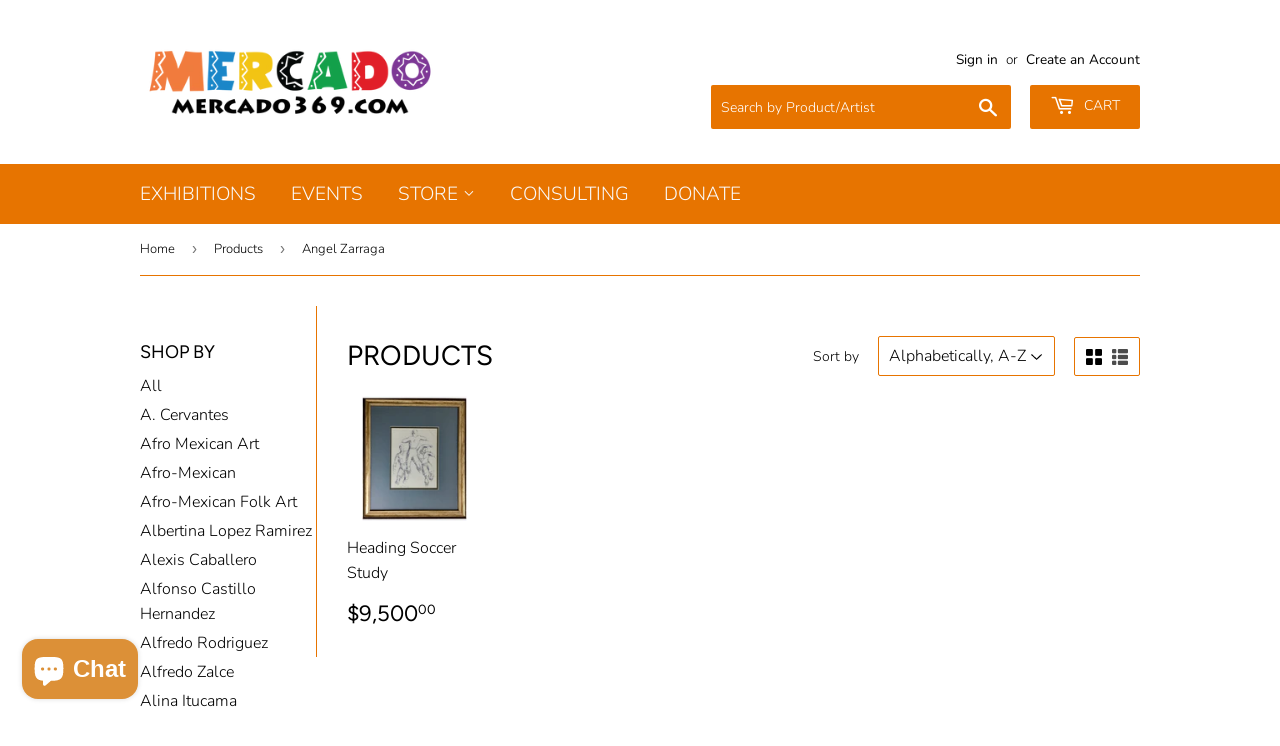

--- FILE ---
content_type: text/html; charset=utf-8
request_url: https://shopmercado369.com/collections/all/angel-zarraga
body_size: 28545
content:
<!doctype html>
<html class="no-touch no-js">
<head>
  <script>(function(H){H.className=H.className.replace(/\bno-js\b/,'js')})(document.documentElement)</script>
  <!-- Basic page needs ================================================== -->
  <meta charset="utf-8">
  <meta http-equiv="X-UA-Compatible" content="IE=edge,chrome=1">

  

  <!-- Title and description ================================================== -->
  <title>
  Products &ndash; Tagged &quot;Angel Zarraga&quot; &ndash; Mercado369
  </title>

  

  <!-- Product meta ================================================== -->
  <!-- /snippets/social-meta-tags.liquid -->




<meta property="og:site_name" content="Mercado369">
<meta property="og:url" content="https://shopmercado369.com/collections/all/angel-zarraga">
<meta property="og:title" content="Products">
<meta property="og:type" content="product.group">
<meta property="og:description" content="Mercado Artesanal is a unique cultural experience in the heart of the Bishop Arts District of Dallas. Our gallery is filled with one-of-a-kind original art, sculpture, jewelry, textiles and decorative home and corporate gifts, that reflect the rich culture and history of Latin America from Mexico to Argentina.">

<meta property="og:image" content="http://shopmercado369.com/cdn/shop/files/thumbnail_1200x1200.png?v=1614322188">
<meta property="og:image:secure_url" content="https://shopmercado369.com/cdn/shop/files/thumbnail_1200x1200.png?v=1614322188">


  <meta name="twitter:site" content="@mercado_369">

<meta name="twitter:card" content="summary_large_image">
<meta name="twitter:title" content="Products">
<meta name="twitter:description" content="Mercado Artesanal is a unique cultural experience in the heart of the Bishop Arts District of Dallas. Our gallery is filled with one-of-a-kind original art, sculpture, jewelry, textiles and decorative home and corporate gifts, that reflect the rich culture and history of Latin America from Mexico to Argentina.">


  <!-- Helpers ================================================== -->
  <link rel="canonical" href="https://shopmercado369.com/collections/all/angel-zarraga">
  <meta name="viewport" content="width=device-width,initial-scale=1">

  <!-- CSS ================================================== -->
  <link href="//shopmercado369.com/cdn/shop/t/6/assets/theme.scss.css?v=175923909069764284801759331627" rel="stylesheet" type="text/css" media="all" />

  <!-- Header hook for plugins ================================================== -->
  <script>window.performance && window.performance.mark && window.performance.mark('shopify.content_for_header.start');</script><meta name="google-site-verification" content="M53FYxi6l6DNKzi0G8XfIWhH_b-OeNwmtB5D3CFe0JE">
<meta id="shopify-digital-wallet" name="shopify-digital-wallet" content="/25331662925/digital_wallets/dialog">
<meta name="shopify-checkout-api-token" content="8468a668395bd0cd9d435e9d08391ced">
<link rel="alternate" type="application/atom+xml" title="Feed" href="/collections/all/angel-zarraga.atom" />
<script async="async" src="/checkouts/internal/preloads.js?locale=en-US"></script>
<link rel="preconnect" href="https://shop.app" crossorigin="anonymous">
<script async="async" src="https://shop.app/checkouts/internal/preloads.js?locale=en-US&shop_id=25331662925" crossorigin="anonymous"></script>
<script id="apple-pay-shop-capabilities" type="application/json">{"shopId":25331662925,"countryCode":"US","currencyCode":"USD","merchantCapabilities":["supports3DS"],"merchantId":"gid:\/\/shopify\/Shop\/25331662925","merchantName":"Mercado369","requiredBillingContactFields":["postalAddress","email"],"requiredShippingContactFields":["postalAddress","email"],"shippingType":"shipping","supportedNetworks":["visa","masterCard","amex","discover","elo","jcb"],"total":{"type":"pending","label":"Mercado369","amount":"1.00"},"shopifyPaymentsEnabled":true,"supportsSubscriptions":true}</script>
<script id="shopify-features" type="application/json">{"accessToken":"8468a668395bd0cd9d435e9d08391ced","betas":["rich-media-storefront-analytics"],"domain":"shopmercado369.com","predictiveSearch":true,"shopId":25331662925,"locale":"en"}</script>
<script>var Shopify = Shopify || {};
Shopify.shop = "mercado369.myshopify.com";
Shopify.locale = "en";
Shopify.currency = {"active":"USD","rate":"1.0"};
Shopify.country = "US";
Shopify.theme = {"name":"Supply with Installments message","id":120584110157,"schema_name":"Supply","schema_version":"8.9.13","theme_store_id":679,"role":"main"};
Shopify.theme.handle = "null";
Shopify.theme.style = {"id":null,"handle":null};
Shopify.cdnHost = "shopmercado369.com/cdn";
Shopify.routes = Shopify.routes || {};
Shopify.routes.root = "/";</script>
<script type="module">!function(o){(o.Shopify=o.Shopify||{}).modules=!0}(window);</script>
<script>!function(o){function n(){var o=[];function n(){o.push(Array.prototype.slice.apply(arguments))}return n.q=o,n}var t=o.Shopify=o.Shopify||{};t.loadFeatures=n(),t.autoloadFeatures=n()}(window);</script>
<script>
  window.ShopifyPay = window.ShopifyPay || {};
  window.ShopifyPay.apiHost = "shop.app\/pay";
  window.ShopifyPay.redirectState = null;
</script>
<script id="shop-js-analytics" type="application/json">{"pageType":"collection"}</script>
<script defer="defer" async type="module" src="//shopmercado369.com/cdn/shopifycloud/shop-js/modules/v2/client.init-shop-cart-sync_C5BV16lS.en.esm.js"></script>
<script defer="defer" async type="module" src="//shopmercado369.com/cdn/shopifycloud/shop-js/modules/v2/chunk.common_CygWptCX.esm.js"></script>
<script type="module">
  await import("//shopmercado369.com/cdn/shopifycloud/shop-js/modules/v2/client.init-shop-cart-sync_C5BV16lS.en.esm.js");
await import("//shopmercado369.com/cdn/shopifycloud/shop-js/modules/v2/chunk.common_CygWptCX.esm.js");

  window.Shopify.SignInWithShop?.initShopCartSync?.({"fedCMEnabled":true,"windoidEnabled":true});

</script>
<script>
  window.Shopify = window.Shopify || {};
  if (!window.Shopify.featureAssets) window.Shopify.featureAssets = {};
  window.Shopify.featureAssets['shop-js'] = {"shop-cart-sync":["modules/v2/client.shop-cart-sync_ZFArdW7E.en.esm.js","modules/v2/chunk.common_CygWptCX.esm.js"],"init-fed-cm":["modules/v2/client.init-fed-cm_CmiC4vf6.en.esm.js","modules/v2/chunk.common_CygWptCX.esm.js"],"shop-button":["modules/v2/client.shop-button_tlx5R9nI.en.esm.js","modules/v2/chunk.common_CygWptCX.esm.js"],"shop-cash-offers":["modules/v2/client.shop-cash-offers_DOA2yAJr.en.esm.js","modules/v2/chunk.common_CygWptCX.esm.js","modules/v2/chunk.modal_D71HUcav.esm.js"],"init-windoid":["modules/v2/client.init-windoid_sURxWdc1.en.esm.js","modules/v2/chunk.common_CygWptCX.esm.js"],"shop-toast-manager":["modules/v2/client.shop-toast-manager_ClPi3nE9.en.esm.js","modules/v2/chunk.common_CygWptCX.esm.js"],"init-shop-email-lookup-coordinator":["modules/v2/client.init-shop-email-lookup-coordinator_B8hsDcYM.en.esm.js","modules/v2/chunk.common_CygWptCX.esm.js"],"init-shop-cart-sync":["modules/v2/client.init-shop-cart-sync_C5BV16lS.en.esm.js","modules/v2/chunk.common_CygWptCX.esm.js"],"avatar":["modules/v2/client.avatar_BTnouDA3.en.esm.js"],"pay-button":["modules/v2/client.pay-button_FdsNuTd3.en.esm.js","modules/v2/chunk.common_CygWptCX.esm.js"],"init-customer-accounts":["modules/v2/client.init-customer-accounts_DxDtT_ad.en.esm.js","modules/v2/client.shop-login-button_C5VAVYt1.en.esm.js","modules/v2/chunk.common_CygWptCX.esm.js","modules/v2/chunk.modal_D71HUcav.esm.js"],"init-shop-for-new-customer-accounts":["modules/v2/client.init-shop-for-new-customer-accounts_ChsxoAhi.en.esm.js","modules/v2/client.shop-login-button_C5VAVYt1.en.esm.js","modules/v2/chunk.common_CygWptCX.esm.js","modules/v2/chunk.modal_D71HUcav.esm.js"],"shop-login-button":["modules/v2/client.shop-login-button_C5VAVYt1.en.esm.js","modules/v2/chunk.common_CygWptCX.esm.js","modules/v2/chunk.modal_D71HUcav.esm.js"],"init-customer-accounts-sign-up":["modules/v2/client.init-customer-accounts-sign-up_CPSyQ0Tj.en.esm.js","modules/v2/client.shop-login-button_C5VAVYt1.en.esm.js","modules/v2/chunk.common_CygWptCX.esm.js","modules/v2/chunk.modal_D71HUcav.esm.js"],"shop-follow-button":["modules/v2/client.shop-follow-button_Cva4Ekp9.en.esm.js","modules/v2/chunk.common_CygWptCX.esm.js","modules/v2/chunk.modal_D71HUcav.esm.js"],"checkout-modal":["modules/v2/client.checkout-modal_BPM8l0SH.en.esm.js","modules/v2/chunk.common_CygWptCX.esm.js","modules/v2/chunk.modal_D71HUcav.esm.js"],"lead-capture":["modules/v2/client.lead-capture_Bi8yE_yS.en.esm.js","modules/v2/chunk.common_CygWptCX.esm.js","modules/v2/chunk.modal_D71HUcav.esm.js"],"shop-login":["modules/v2/client.shop-login_D6lNrXab.en.esm.js","modules/v2/chunk.common_CygWptCX.esm.js","modules/v2/chunk.modal_D71HUcav.esm.js"],"payment-terms":["modules/v2/client.payment-terms_CZxnsJam.en.esm.js","modules/v2/chunk.common_CygWptCX.esm.js","modules/v2/chunk.modal_D71HUcav.esm.js"]};
</script>
<script>(function() {
  var isLoaded = false;
  function asyncLoad() {
    if (isLoaded) return;
    isLoaded = true;
    var urls = ["https:\/\/cdn.shopify.com\/s\/files\/1\/0253\/3166\/2925\/t\/3\/assets\/pop_25331662925.js?v=1666036816\u0026shop=mercado369.myshopify.com"];
    for (var i = 0; i < urls.length; i++) {
      var s = document.createElement('script');
      s.type = 'text/javascript';
      s.async = true;
      s.src = urls[i];
      var x = document.getElementsByTagName('script')[0];
      x.parentNode.insertBefore(s, x);
    }
  };
  if(window.attachEvent) {
    window.attachEvent('onload', asyncLoad);
  } else {
    window.addEventListener('load', asyncLoad, false);
  }
})();</script>
<script id="__st">var __st={"a":25331662925,"offset":-21600,"reqid":"0859a534-9cb5-447c-9ae8-2b37eeb8ef09-1768833058","pageurl":"shopmercado369.com\/collections\/all\/angel-zarraga","u":"9a9522337b6b","p":"collection"};</script>
<script>window.ShopifyPaypalV4VisibilityTracking = true;</script>
<script id="captcha-bootstrap">!function(){'use strict';const t='contact',e='account',n='new_comment',o=[[t,t],['blogs',n],['comments',n],[t,'customer']],c=[[e,'customer_login'],[e,'guest_login'],[e,'recover_customer_password'],[e,'create_customer']],r=t=>t.map((([t,e])=>`form[action*='/${t}']:not([data-nocaptcha='true']) input[name='form_type'][value='${e}']`)).join(','),a=t=>()=>t?[...document.querySelectorAll(t)].map((t=>t.form)):[];function s(){const t=[...o],e=r(t);return a(e)}const i='password',u='form_key',d=['recaptcha-v3-token','g-recaptcha-response','h-captcha-response',i],f=()=>{try{return window.sessionStorage}catch{return}},m='__shopify_v',_=t=>t.elements[u];function p(t,e,n=!1){try{const o=window.sessionStorage,c=JSON.parse(o.getItem(e)),{data:r}=function(t){const{data:e,action:n}=t;return t[m]||n?{data:e,action:n}:{data:t,action:n}}(c);for(const[e,n]of Object.entries(r))t.elements[e]&&(t.elements[e].value=n);n&&o.removeItem(e)}catch(o){console.error('form repopulation failed',{error:o})}}const l='form_type',E='cptcha';function T(t){t.dataset[E]=!0}const w=window,h=w.document,L='Shopify',v='ce_forms',y='captcha';let A=!1;((t,e)=>{const n=(g='f06e6c50-85a8-45c8-87d0-21a2b65856fe',I='https://cdn.shopify.com/shopifycloud/storefront-forms-hcaptcha/ce_storefront_forms_captcha_hcaptcha.v1.5.2.iife.js',D={infoText:'Protected by hCaptcha',privacyText:'Privacy',termsText:'Terms'},(t,e,n)=>{const o=w[L][v],c=o.bindForm;if(c)return c(t,g,e,D).then(n);var r;o.q.push([[t,g,e,D],n]),r=I,A||(h.body.append(Object.assign(h.createElement('script'),{id:'captcha-provider',async:!0,src:r})),A=!0)});var g,I,D;w[L]=w[L]||{},w[L][v]=w[L][v]||{},w[L][v].q=[],w[L][y]=w[L][y]||{},w[L][y].protect=function(t,e){n(t,void 0,e),T(t)},Object.freeze(w[L][y]),function(t,e,n,w,h,L){const[v,y,A,g]=function(t,e,n){const i=e?o:[],u=t?c:[],d=[...i,...u],f=r(d),m=r(i),_=r(d.filter((([t,e])=>n.includes(e))));return[a(f),a(m),a(_),s()]}(w,h,L),I=t=>{const e=t.target;return e instanceof HTMLFormElement?e:e&&e.form},D=t=>v().includes(t);t.addEventListener('submit',(t=>{const e=I(t);if(!e)return;const n=D(e)&&!e.dataset.hcaptchaBound&&!e.dataset.recaptchaBound,o=_(e),c=g().includes(e)&&(!o||!o.value);(n||c)&&t.preventDefault(),c&&!n&&(function(t){try{if(!f())return;!function(t){const e=f();if(!e)return;const n=_(t);if(!n)return;const o=n.value;o&&e.removeItem(o)}(t);const e=Array.from(Array(32),(()=>Math.random().toString(36)[2])).join('');!function(t,e){_(t)||t.append(Object.assign(document.createElement('input'),{type:'hidden',name:u})),t.elements[u].value=e}(t,e),function(t,e){const n=f();if(!n)return;const o=[...t.querySelectorAll(`input[type='${i}']`)].map((({name:t})=>t)),c=[...d,...o],r={};for(const[a,s]of new FormData(t).entries())c.includes(a)||(r[a]=s);n.setItem(e,JSON.stringify({[m]:1,action:t.action,data:r}))}(t,e)}catch(e){console.error('failed to persist form',e)}}(e),e.submit())}));const S=(t,e)=>{t&&!t.dataset[E]&&(n(t,e.some((e=>e===t))),T(t))};for(const o of['focusin','change'])t.addEventListener(o,(t=>{const e=I(t);D(e)&&S(e,y())}));const B=e.get('form_key'),M=e.get(l),P=B&&M;t.addEventListener('DOMContentLoaded',(()=>{const t=y();if(P)for(const e of t)e.elements[l].value===M&&p(e,B);[...new Set([...A(),...v().filter((t=>'true'===t.dataset.shopifyCaptcha))])].forEach((e=>S(e,t)))}))}(h,new URLSearchParams(w.location.search),n,t,e,['guest_login'])})(!0,!0)}();</script>
<script integrity="sha256-4kQ18oKyAcykRKYeNunJcIwy7WH5gtpwJnB7kiuLZ1E=" data-source-attribution="shopify.loadfeatures" defer="defer" src="//shopmercado369.com/cdn/shopifycloud/storefront/assets/storefront/load_feature-a0a9edcb.js" crossorigin="anonymous"></script>
<script crossorigin="anonymous" defer="defer" src="//shopmercado369.com/cdn/shopifycloud/storefront/assets/shopify_pay/storefront-65b4c6d7.js?v=20250812"></script>
<script data-source-attribution="shopify.dynamic_checkout.dynamic.init">var Shopify=Shopify||{};Shopify.PaymentButton=Shopify.PaymentButton||{isStorefrontPortableWallets:!0,init:function(){window.Shopify.PaymentButton.init=function(){};var t=document.createElement("script");t.src="https://shopmercado369.com/cdn/shopifycloud/portable-wallets/latest/portable-wallets.en.js",t.type="module",document.head.appendChild(t)}};
</script>
<script data-source-attribution="shopify.dynamic_checkout.buyer_consent">
  function portableWalletsHideBuyerConsent(e){var t=document.getElementById("shopify-buyer-consent"),n=document.getElementById("shopify-subscription-policy-button");t&&n&&(t.classList.add("hidden"),t.setAttribute("aria-hidden","true"),n.removeEventListener("click",e))}function portableWalletsShowBuyerConsent(e){var t=document.getElementById("shopify-buyer-consent"),n=document.getElementById("shopify-subscription-policy-button");t&&n&&(t.classList.remove("hidden"),t.removeAttribute("aria-hidden"),n.addEventListener("click",e))}window.Shopify?.PaymentButton&&(window.Shopify.PaymentButton.hideBuyerConsent=portableWalletsHideBuyerConsent,window.Shopify.PaymentButton.showBuyerConsent=portableWalletsShowBuyerConsent);
</script>
<script data-source-attribution="shopify.dynamic_checkout.cart.bootstrap">document.addEventListener("DOMContentLoaded",(function(){function t(){return document.querySelector("shopify-accelerated-checkout-cart, shopify-accelerated-checkout")}if(t())Shopify.PaymentButton.init();else{new MutationObserver((function(e,n){t()&&(Shopify.PaymentButton.init(),n.disconnect())})).observe(document.body,{childList:!0,subtree:!0})}}));
</script>
<link id="shopify-accelerated-checkout-styles" rel="stylesheet" media="screen" href="https://shopmercado369.com/cdn/shopifycloud/portable-wallets/latest/accelerated-checkout-backwards-compat.css" crossorigin="anonymous">
<style id="shopify-accelerated-checkout-cart">
        #shopify-buyer-consent {
  margin-top: 1em;
  display: inline-block;
  width: 100%;
}

#shopify-buyer-consent.hidden {
  display: none;
}

#shopify-subscription-policy-button {
  background: none;
  border: none;
  padding: 0;
  text-decoration: underline;
  font-size: inherit;
  cursor: pointer;
}

#shopify-subscription-policy-button::before {
  box-shadow: none;
}

      </style>

<script>window.performance && window.performance.mark && window.performance.mark('shopify.content_for_header.end');</script>

  
  

  <script src="//shopmercado369.com/cdn/shop/t/6/assets/jquery-2.2.3.min.js?v=58211863146907186831633392757" type="text/javascript"></script>

  <script src="//shopmercado369.com/cdn/shop/t/6/assets/lazysizes.min.js?v=8147953233334221341633392757" async="async"></script>
  <script src="//shopmercado369.com/cdn/shop/t/6/assets/vendor.js?v=106177282645720727331633392760" defer="defer"></script>
  <script src="//shopmercado369.com/cdn/shop/t/6/assets/theme.js?v=28189871651404536171633392769" defer="defer"></script>



<script src="https://cdn.shopify.com/extensions/1aff304a-11ec-47a0-aee1-7f4ae56792d4/tydal-popups-email-pop-ups-4/assets/pop-app-embed.js" type="text/javascript" defer="defer"></script>
<script src="https://cdn.shopify.com/extensions/7bc9bb47-adfa-4267-963e-cadee5096caf/inbox-1252/assets/inbox-chat-loader.js" type="text/javascript" defer="defer"></script>
<link href="https://monorail-edge.shopifysvc.com" rel="dns-prefetch">
<script>(function(){if ("sendBeacon" in navigator && "performance" in window) {try {var session_token_from_headers = performance.getEntriesByType('navigation')[0].serverTiming.find(x => x.name == '_s').description;} catch {var session_token_from_headers = undefined;}var session_cookie_matches = document.cookie.match(/_shopify_s=([^;]*)/);var session_token_from_cookie = session_cookie_matches && session_cookie_matches.length === 2 ? session_cookie_matches[1] : "";var session_token = session_token_from_headers || session_token_from_cookie || "";function handle_abandonment_event(e) {var entries = performance.getEntries().filter(function(entry) {return /monorail-edge.shopifysvc.com/.test(entry.name);});if (!window.abandonment_tracked && entries.length === 0) {window.abandonment_tracked = true;var currentMs = Date.now();var navigation_start = performance.timing.navigationStart;var payload = {shop_id: 25331662925,url: window.location.href,navigation_start,duration: currentMs - navigation_start,session_token,page_type: "collection"};window.navigator.sendBeacon("https://monorail-edge.shopifysvc.com/v1/produce", JSON.stringify({schema_id: "online_store_buyer_site_abandonment/1.1",payload: payload,metadata: {event_created_at_ms: currentMs,event_sent_at_ms: currentMs}}));}}window.addEventListener('pagehide', handle_abandonment_event);}}());</script>
<script id="web-pixels-manager-setup">(function e(e,d,r,n,o){if(void 0===o&&(o={}),!Boolean(null===(a=null===(i=window.Shopify)||void 0===i?void 0:i.analytics)||void 0===a?void 0:a.replayQueue)){var i,a;window.Shopify=window.Shopify||{};var t=window.Shopify;t.analytics=t.analytics||{};var s=t.analytics;s.replayQueue=[],s.publish=function(e,d,r){return s.replayQueue.push([e,d,r]),!0};try{self.performance.mark("wpm:start")}catch(e){}var l=function(){var e={modern:/Edge?\/(1{2}[4-9]|1[2-9]\d|[2-9]\d{2}|\d{4,})\.\d+(\.\d+|)|Firefox\/(1{2}[4-9]|1[2-9]\d|[2-9]\d{2}|\d{4,})\.\d+(\.\d+|)|Chrom(ium|e)\/(9{2}|\d{3,})\.\d+(\.\d+|)|(Maci|X1{2}).+ Version\/(15\.\d+|(1[6-9]|[2-9]\d|\d{3,})\.\d+)([,.]\d+|)( \(\w+\)|)( Mobile\/\w+|) Safari\/|Chrome.+OPR\/(9{2}|\d{3,})\.\d+\.\d+|(CPU[ +]OS|iPhone[ +]OS|CPU[ +]iPhone|CPU IPhone OS|CPU iPad OS)[ +]+(15[._]\d+|(1[6-9]|[2-9]\d|\d{3,})[._]\d+)([._]\d+|)|Android:?[ /-](13[3-9]|1[4-9]\d|[2-9]\d{2}|\d{4,})(\.\d+|)(\.\d+|)|Android.+Firefox\/(13[5-9]|1[4-9]\d|[2-9]\d{2}|\d{4,})\.\d+(\.\d+|)|Android.+Chrom(ium|e)\/(13[3-9]|1[4-9]\d|[2-9]\d{2}|\d{4,})\.\d+(\.\d+|)|SamsungBrowser\/([2-9]\d|\d{3,})\.\d+/,legacy:/Edge?\/(1[6-9]|[2-9]\d|\d{3,})\.\d+(\.\d+|)|Firefox\/(5[4-9]|[6-9]\d|\d{3,})\.\d+(\.\d+|)|Chrom(ium|e)\/(5[1-9]|[6-9]\d|\d{3,})\.\d+(\.\d+|)([\d.]+$|.*Safari\/(?![\d.]+ Edge\/[\d.]+$))|(Maci|X1{2}).+ Version\/(10\.\d+|(1[1-9]|[2-9]\d|\d{3,})\.\d+)([,.]\d+|)( \(\w+\)|)( Mobile\/\w+|) Safari\/|Chrome.+OPR\/(3[89]|[4-9]\d|\d{3,})\.\d+\.\d+|(CPU[ +]OS|iPhone[ +]OS|CPU[ +]iPhone|CPU IPhone OS|CPU iPad OS)[ +]+(10[._]\d+|(1[1-9]|[2-9]\d|\d{3,})[._]\d+)([._]\d+|)|Android:?[ /-](13[3-9]|1[4-9]\d|[2-9]\d{2}|\d{4,})(\.\d+|)(\.\d+|)|Mobile Safari.+OPR\/([89]\d|\d{3,})\.\d+\.\d+|Android.+Firefox\/(13[5-9]|1[4-9]\d|[2-9]\d{2}|\d{4,})\.\d+(\.\d+|)|Android.+Chrom(ium|e)\/(13[3-9]|1[4-9]\d|[2-9]\d{2}|\d{4,})\.\d+(\.\d+|)|Android.+(UC? ?Browser|UCWEB|U3)[ /]?(15\.([5-9]|\d{2,})|(1[6-9]|[2-9]\d|\d{3,})\.\d+)\.\d+|SamsungBrowser\/(5\.\d+|([6-9]|\d{2,})\.\d+)|Android.+MQ{2}Browser\/(14(\.(9|\d{2,})|)|(1[5-9]|[2-9]\d|\d{3,})(\.\d+|))(\.\d+|)|K[Aa][Ii]OS\/(3\.\d+|([4-9]|\d{2,})\.\d+)(\.\d+|)/},d=e.modern,r=e.legacy,n=navigator.userAgent;return n.match(d)?"modern":n.match(r)?"legacy":"unknown"}(),u="modern"===l?"modern":"legacy",c=(null!=n?n:{modern:"",legacy:""})[u],f=function(e){return[e.baseUrl,"/wpm","/b",e.hashVersion,"modern"===e.buildTarget?"m":"l",".js"].join("")}({baseUrl:d,hashVersion:r,buildTarget:u}),m=function(e){var d=e.version,r=e.bundleTarget,n=e.surface,o=e.pageUrl,i=e.monorailEndpoint;return{emit:function(e){var a=e.status,t=e.errorMsg,s=(new Date).getTime(),l=JSON.stringify({metadata:{event_sent_at_ms:s},events:[{schema_id:"web_pixels_manager_load/3.1",payload:{version:d,bundle_target:r,page_url:o,status:a,surface:n,error_msg:t},metadata:{event_created_at_ms:s}}]});if(!i)return console&&console.warn&&console.warn("[Web Pixels Manager] No Monorail endpoint provided, skipping logging."),!1;try{return self.navigator.sendBeacon.bind(self.navigator)(i,l)}catch(e){}var u=new XMLHttpRequest;try{return u.open("POST",i,!0),u.setRequestHeader("Content-Type","text/plain"),u.send(l),!0}catch(e){return console&&console.warn&&console.warn("[Web Pixels Manager] Got an unhandled error while logging to Monorail."),!1}}}}({version:r,bundleTarget:l,surface:e.surface,pageUrl:self.location.href,monorailEndpoint:e.monorailEndpoint});try{o.browserTarget=l,function(e){var d=e.src,r=e.async,n=void 0===r||r,o=e.onload,i=e.onerror,a=e.sri,t=e.scriptDataAttributes,s=void 0===t?{}:t,l=document.createElement("script"),u=document.querySelector("head"),c=document.querySelector("body");if(l.async=n,l.src=d,a&&(l.integrity=a,l.crossOrigin="anonymous"),s)for(var f in s)if(Object.prototype.hasOwnProperty.call(s,f))try{l.dataset[f]=s[f]}catch(e){}if(o&&l.addEventListener("load",o),i&&l.addEventListener("error",i),u)u.appendChild(l);else{if(!c)throw new Error("Did not find a head or body element to append the script");c.appendChild(l)}}({src:f,async:!0,onload:function(){if(!function(){var e,d;return Boolean(null===(d=null===(e=window.Shopify)||void 0===e?void 0:e.analytics)||void 0===d?void 0:d.initialized)}()){var d=window.webPixelsManager.init(e)||void 0;if(d){var r=window.Shopify.analytics;r.replayQueue.forEach((function(e){var r=e[0],n=e[1],o=e[2];d.publishCustomEvent(r,n,o)})),r.replayQueue=[],r.publish=d.publishCustomEvent,r.visitor=d.visitor,r.initialized=!0}}},onerror:function(){return m.emit({status:"failed",errorMsg:"".concat(f," has failed to load")})},sri:function(e){var d=/^sha384-[A-Za-z0-9+/=]+$/;return"string"==typeof e&&d.test(e)}(c)?c:"",scriptDataAttributes:o}),m.emit({status:"loading"})}catch(e){m.emit({status:"failed",errorMsg:(null==e?void 0:e.message)||"Unknown error"})}}})({shopId: 25331662925,storefrontBaseUrl: "https://shopmercado369.com",extensionsBaseUrl: "https://extensions.shopifycdn.com/cdn/shopifycloud/web-pixels-manager",monorailEndpoint: "https://monorail-edge.shopifysvc.com/unstable/produce_batch",surface: "storefront-renderer",enabledBetaFlags: ["2dca8a86"],webPixelsConfigList: [{"id":"508985600","configuration":"{\"config\":\"{\\\"pixel_id\\\":\\\"AW-467010084\\\",\\\"target_country\\\":\\\"US\\\",\\\"gtag_events\\\":[{\\\"type\\\":\\\"search\\\",\\\"action_label\\\":\\\"AW-467010084\\\/EqgACL3JioACEKSE2N4B\\\"},{\\\"type\\\":\\\"begin_checkout\\\",\\\"action_label\\\":\\\"AW-467010084\\\/jdgfCLrJioACEKSE2N4B\\\"},{\\\"type\\\":\\\"view_item\\\",\\\"action_label\\\":[\\\"AW-467010084\\\/e7LoCLTJioACEKSE2N4B\\\",\\\"MC-MMGHQWH5J1\\\"]},{\\\"type\\\":\\\"purchase\\\",\\\"action_label\\\":[\\\"AW-467010084\\\/IEVECLHJioACEKSE2N4B\\\",\\\"MC-MMGHQWH5J1\\\"]},{\\\"type\\\":\\\"page_view\\\",\\\"action_label\\\":[\\\"AW-467010084\\\/MBSgCK7JioACEKSE2N4B\\\",\\\"MC-MMGHQWH5J1\\\"]},{\\\"type\\\":\\\"add_payment_info\\\",\\\"action_label\\\":\\\"AW-467010084\\\/lTeBCLjKioACEKSE2N4B\\\"},{\\\"type\\\":\\\"add_to_cart\\\",\\\"action_label\\\":\\\"AW-467010084\\\/Z9wLCLfJioACEKSE2N4B\\\"}],\\\"enable_monitoring_mode\\\":false}\"}","eventPayloadVersion":"v1","runtimeContext":"OPEN","scriptVersion":"b2a88bafab3e21179ed38636efcd8a93","type":"APP","apiClientId":1780363,"privacyPurposes":[],"dataSharingAdjustments":{"protectedCustomerApprovalScopes":["read_customer_address","read_customer_email","read_customer_name","read_customer_personal_data","read_customer_phone"]}},{"id":"399409408","configuration":"{\"pixelCode\":\"C5ED1JG5FE5ATREHRBK0\"}","eventPayloadVersion":"v1","runtimeContext":"STRICT","scriptVersion":"22e92c2ad45662f435e4801458fb78cc","type":"APP","apiClientId":4383523,"privacyPurposes":["ANALYTICS","MARKETING","SALE_OF_DATA"],"dataSharingAdjustments":{"protectedCustomerApprovalScopes":["read_customer_address","read_customer_email","read_customer_name","read_customer_personal_data","read_customer_phone"]}},{"id":"75038976","configuration":"{\"tagID\":\"2614099555926\"}","eventPayloadVersion":"v1","runtimeContext":"STRICT","scriptVersion":"18031546ee651571ed29edbe71a3550b","type":"APP","apiClientId":3009811,"privacyPurposes":["ANALYTICS","MARKETING","SALE_OF_DATA"],"dataSharingAdjustments":{"protectedCustomerApprovalScopes":["read_customer_address","read_customer_email","read_customer_name","read_customer_personal_data","read_customer_phone"]}},{"id":"shopify-app-pixel","configuration":"{}","eventPayloadVersion":"v1","runtimeContext":"STRICT","scriptVersion":"0450","apiClientId":"shopify-pixel","type":"APP","privacyPurposes":["ANALYTICS","MARKETING"]},{"id":"shopify-custom-pixel","eventPayloadVersion":"v1","runtimeContext":"LAX","scriptVersion":"0450","apiClientId":"shopify-pixel","type":"CUSTOM","privacyPurposes":["ANALYTICS","MARKETING"]}],isMerchantRequest: false,initData: {"shop":{"name":"Mercado369","paymentSettings":{"currencyCode":"USD"},"myshopifyDomain":"mercado369.myshopify.com","countryCode":"US","storefrontUrl":"https:\/\/shopmercado369.com"},"customer":null,"cart":null,"checkout":null,"productVariants":[],"purchasingCompany":null},},"https://shopmercado369.com/cdn","fcfee988w5aeb613cpc8e4bc33m6693e112",{"modern":"","legacy":""},{"shopId":"25331662925","storefrontBaseUrl":"https:\/\/shopmercado369.com","extensionBaseUrl":"https:\/\/extensions.shopifycdn.com\/cdn\/shopifycloud\/web-pixels-manager","surface":"storefront-renderer","enabledBetaFlags":"[\"2dca8a86\"]","isMerchantRequest":"false","hashVersion":"fcfee988w5aeb613cpc8e4bc33m6693e112","publish":"custom","events":"[[\"page_viewed\",{}],[\"collection_viewed\",{\"collection\":{\"id\":\"\",\"title\":\"Products\",\"productVariants\":[{\"price\":{\"amount\":9500.0,\"currencyCode\":\"USD\"},\"product\":{\"title\":\"Heading Soccer Study\",\"vendor\":\"Ángel Zárraga\",\"id\":\"4585681256525\",\"untranslatedTitle\":\"Heading Soccer Study\",\"url\":\"\/products\/heading-soccer-study\",\"type\":\"Paintings\"},\"id\":\"32284704735309\",\"image\":{\"src\":\"\/\/shopmercado369.com\/cdn\/shop\/products\/0D138652-D50B-4FC5-AF54-EEFD38C48492.jpg?v=1620849735\"},\"sku\":\"0910\",\"title\":\"Default Title\",\"untranslatedTitle\":\"Default Title\"}]}}]]"});</script><script>
  window.ShopifyAnalytics = window.ShopifyAnalytics || {};
  window.ShopifyAnalytics.meta = window.ShopifyAnalytics.meta || {};
  window.ShopifyAnalytics.meta.currency = 'USD';
  var meta = {"products":[{"id":4585681256525,"gid":"gid:\/\/shopify\/Product\/4585681256525","vendor":"Ángel Zárraga","type":"Paintings","handle":"heading-soccer-study","variants":[{"id":32284704735309,"price":950000,"name":"Heading Soccer Study","public_title":null,"sku":"0910"}],"remote":false}],"page":{"pageType":"collection","requestId":"0859a534-9cb5-447c-9ae8-2b37eeb8ef09-1768833058"}};
  for (var attr in meta) {
    window.ShopifyAnalytics.meta[attr] = meta[attr];
  }
</script>
<script class="analytics">
  (function () {
    var customDocumentWrite = function(content) {
      var jquery = null;

      if (window.jQuery) {
        jquery = window.jQuery;
      } else if (window.Checkout && window.Checkout.$) {
        jquery = window.Checkout.$;
      }

      if (jquery) {
        jquery('body').append(content);
      }
    };

    var hasLoggedConversion = function(token) {
      if (token) {
        return document.cookie.indexOf('loggedConversion=' + token) !== -1;
      }
      return false;
    }

    var setCookieIfConversion = function(token) {
      if (token) {
        var twoMonthsFromNow = new Date(Date.now());
        twoMonthsFromNow.setMonth(twoMonthsFromNow.getMonth() + 2);

        document.cookie = 'loggedConversion=' + token + '; expires=' + twoMonthsFromNow;
      }
    }

    var trekkie = window.ShopifyAnalytics.lib = window.trekkie = window.trekkie || [];
    if (trekkie.integrations) {
      return;
    }
    trekkie.methods = [
      'identify',
      'page',
      'ready',
      'track',
      'trackForm',
      'trackLink'
    ];
    trekkie.factory = function(method) {
      return function() {
        var args = Array.prototype.slice.call(arguments);
        args.unshift(method);
        trekkie.push(args);
        return trekkie;
      };
    };
    for (var i = 0; i < trekkie.methods.length; i++) {
      var key = trekkie.methods[i];
      trekkie[key] = trekkie.factory(key);
    }
    trekkie.load = function(config) {
      trekkie.config = config || {};
      trekkie.config.initialDocumentCookie = document.cookie;
      var first = document.getElementsByTagName('script')[0];
      var script = document.createElement('script');
      script.type = 'text/javascript';
      script.onerror = function(e) {
        var scriptFallback = document.createElement('script');
        scriptFallback.type = 'text/javascript';
        scriptFallback.onerror = function(error) {
                var Monorail = {
      produce: function produce(monorailDomain, schemaId, payload) {
        var currentMs = new Date().getTime();
        var event = {
          schema_id: schemaId,
          payload: payload,
          metadata: {
            event_created_at_ms: currentMs,
            event_sent_at_ms: currentMs
          }
        };
        return Monorail.sendRequest("https://" + monorailDomain + "/v1/produce", JSON.stringify(event));
      },
      sendRequest: function sendRequest(endpointUrl, payload) {
        // Try the sendBeacon API
        if (window && window.navigator && typeof window.navigator.sendBeacon === 'function' && typeof window.Blob === 'function' && !Monorail.isIos12()) {
          var blobData = new window.Blob([payload], {
            type: 'text/plain'
          });

          if (window.navigator.sendBeacon(endpointUrl, blobData)) {
            return true;
          } // sendBeacon was not successful

        } // XHR beacon

        var xhr = new XMLHttpRequest();

        try {
          xhr.open('POST', endpointUrl);
          xhr.setRequestHeader('Content-Type', 'text/plain');
          xhr.send(payload);
        } catch (e) {
          console.log(e);
        }

        return false;
      },
      isIos12: function isIos12() {
        return window.navigator.userAgent.lastIndexOf('iPhone; CPU iPhone OS 12_') !== -1 || window.navigator.userAgent.lastIndexOf('iPad; CPU OS 12_') !== -1;
      }
    };
    Monorail.produce('monorail-edge.shopifysvc.com',
      'trekkie_storefront_load_errors/1.1',
      {shop_id: 25331662925,
      theme_id: 120584110157,
      app_name: "storefront",
      context_url: window.location.href,
      source_url: "//shopmercado369.com/cdn/s/trekkie.storefront.cd680fe47e6c39ca5d5df5f0a32d569bc48c0f27.min.js"});

        };
        scriptFallback.async = true;
        scriptFallback.src = '//shopmercado369.com/cdn/s/trekkie.storefront.cd680fe47e6c39ca5d5df5f0a32d569bc48c0f27.min.js';
        first.parentNode.insertBefore(scriptFallback, first);
      };
      script.async = true;
      script.src = '//shopmercado369.com/cdn/s/trekkie.storefront.cd680fe47e6c39ca5d5df5f0a32d569bc48c0f27.min.js';
      first.parentNode.insertBefore(script, first);
    };
    trekkie.load(
      {"Trekkie":{"appName":"storefront","development":false,"defaultAttributes":{"shopId":25331662925,"isMerchantRequest":null,"themeId":120584110157,"themeCityHash":"2862506604012608858","contentLanguage":"en","currency":"USD","eventMetadataId":"df410ca1-2fa4-48ee-8595-94bab9929ac9"},"isServerSideCookieWritingEnabled":true,"monorailRegion":"shop_domain","enabledBetaFlags":["65f19447"]},"Session Attribution":{},"S2S":{"facebookCapiEnabled":false,"source":"trekkie-storefront-renderer","apiClientId":580111}}
    );

    var loaded = false;
    trekkie.ready(function() {
      if (loaded) return;
      loaded = true;

      window.ShopifyAnalytics.lib = window.trekkie;

      var originalDocumentWrite = document.write;
      document.write = customDocumentWrite;
      try { window.ShopifyAnalytics.merchantGoogleAnalytics.call(this); } catch(error) {};
      document.write = originalDocumentWrite;

      window.ShopifyAnalytics.lib.page(null,{"pageType":"collection","requestId":"0859a534-9cb5-447c-9ae8-2b37eeb8ef09-1768833058","shopifyEmitted":true});

      var match = window.location.pathname.match(/checkouts\/(.+)\/(thank_you|post_purchase)/)
      var token = match? match[1]: undefined;
      if (!hasLoggedConversion(token)) {
        setCookieIfConversion(token);
        window.ShopifyAnalytics.lib.track("Viewed Product Category",{"currency":"USD","category":"Collection: all","collectionName":"all","nonInteraction":true},undefined,undefined,{"shopifyEmitted":true});
      }
    });


        var eventsListenerScript = document.createElement('script');
        eventsListenerScript.async = true;
        eventsListenerScript.src = "//shopmercado369.com/cdn/shopifycloud/storefront/assets/shop_events_listener-3da45d37.js";
        document.getElementsByTagName('head')[0].appendChild(eventsListenerScript);

})();</script>
<script
  defer
  src="https://shopmercado369.com/cdn/shopifycloud/perf-kit/shopify-perf-kit-3.0.4.min.js"
  data-application="storefront-renderer"
  data-shop-id="25331662925"
  data-render-region="gcp-us-central1"
  data-page-type="collection"
  data-theme-instance-id="120584110157"
  data-theme-name="Supply"
  data-theme-version="8.9.13"
  data-monorail-region="shop_domain"
  data-resource-timing-sampling-rate="10"
  data-shs="true"
  data-shs-beacon="true"
  data-shs-export-with-fetch="true"
  data-shs-logs-sample-rate="1"
  data-shs-beacon-endpoint="https://shopmercado369.com/api/collect"
></script>
</head>

<body id="products" class="template-collection">

  <div id="shopify-section-header" class="shopify-section header-section"><header class="site-header" role="banner" data-section-id="header" data-section-type="header-section">
  <div class="wrapper">

    <div class="grid--full">
      <div class="grid-item large--one-half">
        
          <div class="h1 header-logo" itemscope itemtype="http://schema.org/Organization">
        
          
          

          <a href="/" itemprop="url">
            <div class="lazyload__image-wrapper no-js header-logo__image" style="max-width:300px;">
              <div style="padding-top:24.832962138084635%;">
                <img class="lazyload js"
                  data-src="//shopmercado369.com/cdn/shop/files/thumbnail_{width}x.png?v=1614322188"
                  data-widths="[180, 360, 540, 720, 900, 1080, 1296, 1512, 1728, 2048]"
                  data-aspectratio="4.026905829596412"
                  data-sizes="auto"
                  alt="Mercado369"
                  style="width:300px;">
              </div>
            </div>
            <noscript>
              
              <img src="//shopmercado369.com/cdn/shop/files/thumbnail_300x.png?v=1614322188"
                srcset="//shopmercado369.com/cdn/shop/files/thumbnail_300x.png?v=1614322188 1x, //shopmercado369.com/cdn/shop/files/thumbnail_300x@2x.png?v=1614322188 2x"
                alt="Mercado369"
                itemprop="logo"
                style="max-width:300px;">
            </noscript>
          </a>
          
        
          </div>
        
      </div>

      <div class="grid-item large--one-half text-center large--text-right">
        
          <div class="site-header--text-links medium-down--hide">
            
              

                <p></p>

              
            

            
              <span class="site-header--meta-links medium-down--hide">
                
                  <a href="/account/login" id="customer_login_link">Sign in</a>
                  <span class="site-header--spacer">or</span>
                  <a href="/account/register" id="customer_register_link">Create an Account</a>
                
              </span>
            
          </div>

          <br class="medium-down--hide">
        

        <form action="/search" method="get" class="search-bar" role="search">
  <input type="hidden" name="type" value="product">

  <input type="search" name="q" value="" placeholder="Search by Product/Artist" aria-label="Search by Product/Artist">
  <button type="submit" class="search-bar--submit icon-fallback-text">
    <span class="icon icon-search" aria-hidden="true"></span>
    <span class="fallback-text">Search</span>
  </button>
</form>


        <a href="/cart" class="header-cart-btn cart-toggle">
          <span class="icon icon-cart"></span>
          Cart <span class="cart-count cart-badge--desktop hidden-count">0</span>
        </a>
      </div>
    </div>

  </div>
</header>

<div id="mobileNavBar">
  <div class="display-table-cell">
    <button class="menu-toggle mobileNavBar-link" aria-controls="navBar" aria-expanded="false"><span class="icon icon-hamburger" aria-hidden="true"></span>Menu</button>
  </div>
  <div class="display-table-cell">
    <a href="/cart" class="cart-toggle mobileNavBar-link">
      <span class="icon icon-cart"></span>
      Cart <span class="cart-count hidden-count">0</span>
    </a>
  </div>
</div>

<nav class="nav-bar" id="navBar" role="navigation">
  <div class="wrapper">
    <form action="/search" method="get" class="search-bar" role="search">
  <input type="hidden" name="type" value="product">

  <input type="search" name="q" value="" placeholder="Search by Product/Artist" aria-label="Search by Product/Artist">
  <button type="submit" class="search-bar--submit icon-fallback-text">
    <span class="icon icon-search" aria-hidden="true"></span>
    <span class="fallback-text">Search</span>
  </button>
</form>

    <ul class="mobile-nav" id="MobileNav">
  
  <li class="large--hide">
    <a href="/">Home</a>
  </li>
  
  
    
      <li>
        <a
          href="/pages/news-and-past-events"
          class="mobile-nav--link"
          data-meganav-type="child"
          >
            EXHIBITIONS
        </a>
      </li>
    
  
    
      <li>
        <a
          href="/blogs/news"
          class="mobile-nav--link"
          data-meganav-type="child"
          >
            EVENTS
        </a>
      </li>
    
  
    
      
      <li
        class="mobile-nav--has-dropdown "
        aria-haspopup="true">
        <a
          href="/collections/all"
          class="mobile-nav--link"
          data-meganav-type="parent"
          >
            STORE
        </a>
        <button class="icon icon-arrow-down mobile-nav--button"
          aria-expanded="false"
          aria-label="STORE Menu">
        </button>
        <ul
          id="MenuParent-3"
          class="mobile-nav--dropdown "
          data-meganav-dropdown>
          
            
              <li>
                <a
                  href="/collections/ceramics"
                  class="mobile-nav--link"
                  data-meganav-type="child"
                  >
                    CERAMICS
                </a>
              </li>
            
          
            
              <li>
                <a
                  href="/collections/clothing"
                  class="mobile-nav--link"
                  data-meganav-type="child"
                  >
                    FASHION
                </a>
              </li>
            
          
            
              <li>
                <a
                  href="/collections/furniture"
                  class="mobile-nav--link"
                  data-meganav-type="child"
                  >
                    FURNITURE
                </a>
              </li>
            
          
            
              <li>
                <a
                  href="/collections/jewelry"
                  class="mobile-nav--link"
                  data-meganav-type="child"
                  >
                    JEWELRY
                </a>
              </li>
            
          
            
              <li>
                <a
                  href="/collections/metal-products"
                  class="mobile-nav--link"
                  data-meganav-type="child"
                  >
                    METAL PRODUCTS
                </a>
              </li>
            
          
            
              <li>
                <a
                  href="/collections/miscellaneous"
                  class="mobile-nav--link"
                  data-meganav-type="child"
                  >
                    MISCELLANEOUS
                </a>
              </li>
            
          
            
              <li>
                <a
                  href="/collections/paintings"
                  class="mobile-nav--link"
                  data-meganav-type="child"
                  >
                    PAINTINGS
                </a>
              </li>
            
          
            
              <li>
                <a
                  href="/collections/photography"
                  class="mobile-nav--link"
                  data-meganav-type="child"
                  >
                    PHOTOGRAPHY
                </a>
              </li>
            
          
            
              <li>
                <a
                  href="/collections/sculptures-1"
                  class="mobile-nav--link"
                  data-meganav-type="child"
                  >
                    SCULPTURES
                </a>
              </li>
            
          
            
              <li>
                <a
                  href="/collections/textiles"
                  class="mobile-nav--link"
                  data-meganav-type="child"
                  >
                    TEXTILES
                </a>
              </li>
            
          
            
              <li>
                <a
                  href="/collections/wood-products"
                  class="mobile-nav--link"
                  data-meganav-type="child"
                  >
                    WOOD PRODUCTS
                </a>
              </li>
            
          
        </ul>
      </li>
    
  
    
      <li>
        <a
          href="/pages/news-and-past-events"
          class="mobile-nav--link"
          data-meganav-type="child"
          >
            CONSULTING
        </a>
      </li>
    
  
    
      <li>
        <a
          href="https://shopmercado369.com/apps/easyDonationApp"
          class="mobile-nav--link"
          data-meganav-type="child"
          >
            DONATE
        </a>
      </li>
    
  

  
    
      <li class="customer-navlink large--hide"><a href="/account/login" id="customer_login_link">Sign in</a></li>
      <li class="customer-navlink large--hide"><a href="/account/register" id="customer_register_link">Create an Account</a></li>
    
  
</ul>

    <ul class="site-nav" id="AccessibleNav">
  
  <li class="large--hide">
    <a href="/">Home</a>
  </li>
  
  
    
      <li>
        <a
          href="/pages/news-and-past-events"
          class="site-nav--link"
          data-meganav-type="child"
          >
            EXHIBITIONS
        </a>
      </li>
    
  
    
      <li>
        <a
          href="/blogs/news"
          class="site-nav--link"
          data-meganav-type="child"
          >
            EVENTS
        </a>
      </li>
    
  
    
      
      <li
        class="site-nav--has-dropdown "
        aria-haspopup="true">
        <a
          href="/collections/all"
          class="site-nav--link"
          data-meganav-type="parent"
          aria-controls="MenuParent-3"
          aria-expanded="false"
          >
            STORE
            <span class="icon icon-arrow-down" aria-hidden="true"></span>
        </a>
        <ul
          id="MenuParent-3"
          class="site-nav--dropdown "
          data-meganav-dropdown>
          
            
              <li>
                <a
                  href="/collections/ceramics"
                  class="site-nav--link"
                  data-meganav-type="child"
                  
                  tabindex="-1">
                    CERAMICS
                </a>
              </li>
            
          
            
              <li>
                <a
                  href="/collections/clothing"
                  class="site-nav--link"
                  data-meganav-type="child"
                  
                  tabindex="-1">
                    FASHION
                </a>
              </li>
            
          
            
              <li>
                <a
                  href="/collections/furniture"
                  class="site-nav--link"
                  data-meganav-type="child"
                  
                  tabindex="-1">
                    FURNITURE
                </a>
              </li>
            
          
            
              <li>
                <a
                  href="/collections/jewelry"
                  class="site-nav--link"
                  data-meganav-type="child"
                  
                  tabindex="-1">
                    JEWELRY
                </a>
              </li>
            
          
            
              <li>
                <a
                  href="/collections/metal-products"
                  class="site-nav--link"
                  data-meganav-type="child"
                  
                  tabindex="-1">
                    METAL PRODUCTS
                </a>
              </li>
            
          
            
              <li>
                <a
                  href="/collections/miscellaneous"
                  class="site-nav--link"
                  data-meganav-type="child"
                  
                  tabindex="-1">
                    MISCELLANEOUS
                </a>
              </li>
            
          
            
              <li>
                <a
                  href="/collections/paintings"
                  class="site-nav--link"
                  data-meganav-type="child"
                  
                  tabindex="-1">
                    PAINTINGS
                </a>
              </li>
            
          
            
              <li>
                <a
                  href="/collections/photography"
                  class="site-nav--link"
                  data-meganav-type="child"
                  
                  tabindex="-1">
                    PHOTOGRAPHY
                </a>
              </li>
            
          
            
              <li>
                <a
                  href="/collections/sculptures-1"
                  class="site-nav--link"
                  data-meganav-type="child"
                  
                  tabindex="-1">
                    SCULPTURES
                </a>
              </li>
            
          
            
              <li>
                <a
                  href="/collections/textiles"
                  class="site-nav--link"
                  data-meganav-type="child"
                  
                  tabindex="-1">
                    TEXTILES
                </a>
              </li>
            
          
            
              <li>
                <a
                  href="/collections/wood-products"
                  class="site-nav--link"
                  data-meganav-type="child"
                  
                  tabindex="-1">
                    WOOD PRODUCTS
                </a>
              </li>
            
          
        </ul>
      </li>
    
  
    
      <li>
        <a
          href="/pages/news-and-past-events"
          class="site-nav--link"
          data-meganav-type="child"
          >
            CONSULTING
        </a>
      </li>
    
  
    
      <li>
        <a
          href="https://shopmercado369.com/apps/easyDonationApp"
          class="site-nav--link"
          data-meganav-type="child"
          >
            DONATE
        </a>
      </li>
    
  

  
    
      <li class="customer-navlink large--hide"><a href="/account/login" id="customer_login_link">Sign in</a></li>
      <li class="customer-navlink large--hide"><a href="/account/register" id="customer_register_link">Create an Account</a></li>
    
  
</ul>

  </div>
</nav>




</div>

  <main class="wrapper main-content" role="main">

    

<div id="shopify-section-collection-template" class="shopify-section collection-template-section">








<nav class="breadcrumb" role="navigation" aria-label="breadcrumbs">
  <a href="/" title="Back to the frontpage">Home</a>

  

    <span class="divider" aria-hidden="true">&rsaquo;</span>

    
<a href="/collections/all" title="">Products</a>

      <span class="divider" aria-hidden="true">&rsaquo;</span>

      

        
        
        

        
        <span>
          Angel Zarraga
        </span>
        

        

      

    

  
</nav>






<div id="CollectionSection" data-section-id="collection-template" data-section-type="collection-template">
  <div class="grid grid-border">

    
    <aside class="sidebar grid-item large--one-fifth collection-filters" id="collectionFilters">
      


  <h2 class="h3">Shop By</h2>
  

    
    <ul><li class="active-filter">
          
<a href="/collections/all">
              All
              
            </a>

          
</li>
      
        
        
        

        
          
            <li><a href="/collections/all/a-cervantes" title="Show products matching tag A. Cervantes">A. Cervantes</a></li>
          
        
      
        
        
        

        
          
            <li><a href="/collections/all/afro-mexican-art" title="Show products matching tag Afro Mexican Art">Afro Mexican Art</a></li>
          
        
      
        
        
        

        
          
            <li><a href="/collections/all/afro-mexican" title="Show products matching tag Afro-Mexican">Afro-Mexican</a></li>
          
        
      
        
        
        

        
          
            <li><a href="/collections/all/afro-mexican-folk-art" title="Show products matching tag Afro-Mexican Folk Art">Afro-Mexican Folk Art</a></li>
          
        
      
        
        
        

        
          
            <li><a href="/collections/all/albertina-lopez-ramirez" title="Show products matching tag Albertina Lopez Ramirez">Albertina Lopez Ramirez</a></li>
          
        
      
        
        
        

        
          
            <li><a href="/collections/all/alexis-caballero" title="Show products matching tag Alexis Caballero">Alexis Caballero</a></li>
          
        
      
        
        
        

        
          
            <li><a href="/collections/all/alfonso-castillo-hernandez" title="Show products matching tag Alfonso Castillo Hernandez">Alfonso Castillo Hernandez</a></li>
          
        
      
        
        
        

        
          
            <li><a href="/collections/all/alfredo-rodriguez" title="Show products matching tag Alfredo Rodriguez">Alfredo Rodriguez</a></li>
          
        
      
        
        
        

        
          
            <li><a href="/collections/all/alfredo-zalce" title="Show products matching tag Alfredo Zalce">Alfredo Zalce</a></li>
          
        
      
        
        
        

        
          
            <li><a href="/collections/all/alina-itucama" title="Show products matching tag Alina Itucama">Alina Itucama</a></li>
          
        
      
        
        
        

        
          
            <li><a href="/collections/all/alma-flores" title="Show products matching tag Alma Flores">Alma Flores</a></li>
          
        
      
        
        
        

        
          
            <li><a href="/collections/all/amber" title="Show products matching tag Amber">Amber</a></li>
          
        
      
        
        
        

        
          
            <li><a href="/collections/all/angel-amaya" title="Show products matching tag Angel Amaya">Angel Amaya</a></li>
          
        
      
        
        
        

        
          
            <li><a href="/collections/all/angel-guerrero-trillo" title="Show products matching tag Angel Guerrero Trillo">Angel Guerrero Trillo</a></li>
          
        
      
        
        
        

        
          
            <li class="active-filter">Angel Zarraga</li>
          
        
      
        
        
        

        
          
            <li><a href="/collections/all/angela-corona" title="Show products matching tag Angela Corona">Angela Corona</a></li>
          
        
      
        
        
        

        
          
            <li><a href="/collections/all/ann-parker" title="Show products matching tag Ann Parker">Ann Parker</a></li>
          
        
      
        
        
        

        
          
            <li><a href="/collections/all/antonio-sandoval-trevizo" title="Show products matching tag Antonio Sandoval Trevizo">Antonio Sandoval Trevizo</a></li>
          
        
      
        
        
        

        
          
            <li><a href="/collections/all/argentina" title="Show products matching tag Argentina">Argentina</a></li>
          
        
      
        
        
        

        
          
            <li><a href="/collections/all/ariel-doboue" title="Show products matching tag Ariel Doboue">Ariel Doboue</a></li>
          
        
      
        
        
        

        
          
            <li><a href="/collections/all/arnulfo-mendoza-ruiz" title="Show products matching tag Arnulfo Mendoza Ruiz">Arnulfo Mendoza Ruiz</a></li>
          
        
      
        
        
        

        
          
            <li><a href="/collections/all/art" title="Show products matching tag Art">Art</a></li>
          
        
      
        
        
        

        
          
            <li><a href="/collections/all/arte-comasagua" title="Show products matching tag Arte Comasagua">Arte Comasagua</a></li>
          
        
      
        
        
        

        
          
            <li><a href="/collections/all/avon-neal" title="Show products matching tag Avon Neal">Avon Neal</a></li>
          
        
      
        
        
        

        
          
            <li><a href="/collections/all/avril-m-b" title="Show products matching tag Avril M. B.">Avril M. B.</a></li>
          
        
      
        
        
        

        
          
            <li><a href="/collections/all/aydee-rodriguez-lopez" title="Show products matching tag Aydee Rodriguez Lopez">Aydee Rodriguez Lopez</a></li>
          
        
      
        
        
        

        
          
            <li><a href="/collections/all/ayres-studio" title="Show products matching tag Ayres Studio">Ayres Studio</a></li>
          
        
      
        
        
        

        
          
            <li><a href="/collections/all/bag" title="Show products matching tag Bag">Bag</a></li>
          
        
      
        
        
        

        
          
            <li><a href="/collections/all/bags" title="Show products matching tag Bags">Bags</a></li>
          
        
      
        
        
        

        
          
            <li><a href="/collections/all/baltazar-castellano-melo" title="Show products matching tag Baltazar Castellano Melo">Baltazar Castellano Melo</a></li>
          
        
      
        
        
        

        
          
            <li><a href="/collections/all/basket" title="Show products matching tag Basket">Basket</a></li>
          
        
      
        
        
        

        
          
            <li><a href="/collections/all/beige" title="Show products matching tag Beige">Beige</a></li>
          
        
      
        
        
        

        
          
            <li><a href="/collections/all/bhfyp" title="Show products matching tag bhfyp">bhfyp</a></li>
          
        
      
        
        
        

        
          
            <li><a href="/collections/all/black" title="Show products matching tag Black">Black</a></li>
          
        
      
        
        
        

        
          
            <li><a href="/collections/all/blouse" title="Show products matching tag Blouse">Blouse</a></li>
          
        
      
        
        
        

        
          
            <li><a href="/collections/all/blue" title="Show products matching tag Blue">Blue</a></li>
          
        
      
        
        
        

        
          
            <li><a href="/collections/all/bolivia" title="Show products matching tag Bolivia">Bolivia</a></li>
          
        
      
        
        
        

        
          
            <li><a href="/collections/all/book" title="Show products matching tag Book">Book</a></li>
          
        
      
        
        
        

        
          
            <li><a href="/collections/all/bowl" title="Show products matching tag Bowl">Bowl</a></li>
          
        
      
        
        
        

        
          
            <li><a href="/collections/all/box" title="Show products matching tag Box">Box</a></li>
          
        
      
        
        
        

        
          
            <li><a href="/collections/all/bracelet" title="Show products matching tag Bracelet">Bracelet</a></li>
          
        
      
        
        
        

        
          
            <li><a href="/collections/all/bronze" title="Show products matching tag Bronze">Bronze</a></li>
          
        
      
        
        
        

        
          
            <li><a href="/collections/all/brooch" title="Show products matching tag Brooch">Brooch</a></li>
          
        
      
        
        
        

        
          
            <li><a href="/collections/all/brown" title="Show products matching tag Brown">Brown</a></li>
          
        
      
        
        
        

        
          
            <li><a href="/collections/all/calaveras" title="Show products matching tag Calaveras">Calaveras</a></li>
          
        
      
        
        
        

        
          
            <li><a href="/collections/all/candor-joyeria" title="Show products matching tag Candor Joyeria">Candor Joyeria</a></li>
          
        
      
        
        
        

        
          
            <li><a href="/collections/all/card" title="Show products matching tag Card">Card</a></li>
          
        
      
        
        
        

        
          
            <li><a href="/collections/all/cardboard" title="Show products matching tag Cardboard">Cardboard</a></li>
          
        
      
        
        
        

        
          
            <li><a href="/collections/all/carlos-alberto-rutilo-ortiz" title="Show products matching tag Carlos Alberto Rutilo Ortiz">Carlos Alberto Rutilo Ortiz</a></li>
          
        
      
        
        
        

        
          
            <li><a href="/collections/all/carlos-c" title="Show products matching tag Carlos C.">Carlos C.</a></li>
          
        
      
        
        
        

        
          
            <li><a href="/collections/all/carlos-cerqueda" title="Show products matching tag Carlos Cerqueda">Carlos Cerqueda</a></li>
          
        
      
        
        
        

        
          
            <li><a href="/collections/all/carlos-clavelli" title="Show products matching tag Carlos Clavelli">Carlos Clavelli</a></li>
          
        
      
        
        
        

        
          
            <li><a href="/collections/all/carlos-merida" title="Show products matching tag Carlos Merida">Carlos Merida</a></li>
          
        
      
        
        
        

        
          
            <li><a href="/collections/all/carlos-orozco-romero" title="Show products matching tag Carlos Orozco Romero">Carlos Orozco Romero</a></li>
          
        
      
        
        
        

        
          
            <li><a href="/collections/all/carlos-z" title="Show products matching tag Carlos Z">Carlos Z</a></li>
          
        
      
        
        
        

        
          
            <li><a href="/collections/all/carmen-tapia" title="Show products matching tag Carmen Tapia">Carmen Tapia</a></li>
          
        
      
        
        
        

        
          
            <li><a href="/collections/all/carved" title="Show products matching tag Carved">Carved</a></li>
          
        
      
        
        
        

        
          
            <li><a href="/collections/all/casa-prieto-lopez" title="Show products matching tag Casa Prieto Lopez">Casa Prieto Lopez</a></li>
          
        
      
        
        
        

        
          
            <li><a href="/collections/all/casa-tane" title="Show products matching tag Casa Tane">Casa Tane</a></li>
          
        
      
        
        
        

        
          
            <li><a href="/collections/all/catrina" title="Show products matching tag Catrina">Catrina</a></li>
          
        
      
        
        
        

        
          
            <li><a href="/collections/all/cdmx" title="Show products matching tag CDMX">CDMX</a></li>
          
        
      
        
        
        

        
          
            <li><a href="/collections/all/cempasuchil" title="Show products matching tag Cempasuchil">Cempasuchil</a></li>
          
        
      
        
        
        

        
          
            <li><a href="/collections/all/ceramic" title="Show products matching tag Ceramic">Ceramic</a></li>
          
        
      
        
        
        

        
          
            <li><a href="/collections/all/charcol" title="Show products matching tag Charcol">Charcol</a></li>
          
        
      
        
        
        

        
          
            <li><a href="/collections/all/chiapas" title="Show products matching tag Chiapas">Chiapas</a></li>
          
        
      
        
        
        

        
          
            <li><a href="/collections/all/chihuahua" title="Show products matching tag Chihuahua">Chihuahua</a></li>
          
        
      
        
        
        

        
          
            <li><a href="/collections/all/chile" title="Show products matching tag Chile">Chile</a></li>
          
        
      
        
        
        

        
          
            <li><a href="/collections/all/ciec-sipan" title="Show products matching tag Ciec Sipan">Ciec Sipan</a></li>
          
        
      
        
        
        

        
          
            <li><a href="/collections/all/claudio-jeronimo-lopez" title="Show products matching tag Claudio Jeronimo Lopez">Claudio Jeronimo Lopez</a></li>
          
        
      
        
        
        

        
          
            <li><a href="/collections/all/clay" title="Show products matching tag Clay">Clay</a></li>
          
        
      
        
        
        

        
          
            <li><a href="/collections/all/clothing" title="Show products matching tag Clothing">Clothing</a></li>
          
        
      
        
        
        

        
          
            <li><a href="/collections/all/coasters" title="Show products matching tag Coasters">Coasters</a></li>
          
        
      
        
        
        

        
          
            <li><a href="/collections/all/coco" title="Show products matching tag Coco">Coco</a></li>
          
        
      
        
        
        

        
          
            <li><a href="/collections/all/colectivo" title="Show products matching tag Colectivo">Colectivo</a></li>
          
        
      
        
        
        

        
          
            <li><a href="/collections/all/collar" title="Show products matching tag Collar">Collar</a></li>
          
        
      
        
        
        

        
          
            <li><a href="/collections/all/collectible-art" title="Show products matching tag Collectible Art">Collectible Art</a></li>
          
        
      
        
        
        

        
          
            <li><a href="/collections/all/colombia" title="Show products matching tag Colombia">Colombia</a></li>
          
        
      
        
        
        

        
          
            <li><a href="/collections/all/container" title="Show products matching tag Container">Container</a></li>
          
        
      
        
        
        

        
          
            <li><a href="/collections/all/copper" title="Show products matching tag copper">copper</a></li>
          
        
      
        
        
        

        
          
            <li><a href="/collections/all/costa-rica" title="Show products matching tag Costa Rica">Costa Rica</a></li>
          
        
      
        
        
        

        
          
            <li><a href="/collections/all/cristina-acosta" title="Show products matching tag Cristina Acosta">Cristina Acosta</a></li>
          
        
      
        
        
        

        
          
            <li><a href="/collections/all/crucelina-chocho-opura" title="Show products matching tag Crucelina Chocho Opura">Crucelina Chocho Opura</a></li>
          
        
      
        
        
        

        
          
            <li><a href="/collections/all/cuba" title="Show products matching tag Cuba">Cuba</a></li>
          
        
      
        
        
        

        
          
            <li><a href="/collections/all/cufflinks" title="Show products matching tag Cufflinks">Cufflinks</a></li>
          
        
      
        
        
        

        
          
            <li><a href="/collections/all/cultura" title="Show products matching tag Cultura">Cultura</a></li>
          
        
      
        
        
        

        
          
            <li><a href="/collections/all/cup" title="Show products matching tag Cup">Cup</a></li>
          
        
      
        
        
        

        
          
            <li><a href="/collections/all/dallas" title="Show products matching tag Dallas">Dallas</a></li>
          
        
      
        
        
        

        
          
            <li><a href="/collections/all/dance" title="Show products matching tag Dance">Dance</a></li>
          
        
      
        
        
        

        
          
            <li><a href="/collections/all/dancing" title="Show products matching tag Dancing">Dancing</a></li>
          
        
      
        
        
        

        
          
            <li><a href="/collections/all/david-alfaro-siqueiros" title="Show products matching tag David Alfaro Siqueiros">David Alfaro Siqueiros</a></li>
          
        
      
        
        
        

        
          
            <li><a href="/collections/all/david-gonzalez" title="Show products matching tag David Gonzalez">David Gonzalez</a></li>
          
        
      
        
        
        

        
          
            <li><a href="/collections/all/david-ordonez" title="Show products matching tag David Ordonez">David Ordonez</a></li>
          
        
      
        
        
        

        
          
            <li><a href="/collections/all/day-of-the-dead" title="Show products matching tag Day of The Dead">Day of The Dead</a></li>
          
        
      
        
        
        

        
          
            <li><a href="/collections/all/death" title="Show products matching tag Death">Death</a></li>
          
        
      
        
        
        

        
          
            <li><a href="/collections/all/detailed" title="Show products matching tag Detailed">Detailed</a></li>
          
        
      
        
        
        

        
          
            <li><a href="/collections/all/dia-de-los-muertos-art" title="Show products matching tag Dia de los Muertos Art">Dia de los Muertos Art</a></li>
          
        
      
        
        
        

        
          
            <li><a href="/collections/all/dia-de-los-muertos-festival" title="Show products matching tag Dia de los Muertos Festival">Dia de los Muertos Festival</a></li>
          
        
      
        
        
        

        
          
            <li><a href="/collections/all/dia-de-muertos" title="Show products matching tag Dia de Muertos">Dia de Muertos</a></li>
          
        
      
        
        
        

        
          
            <li><a href="/collections/all/dominican-republic" title="Show products matching tag Dominican Republic">Dominican Republic</a></li>
          
        
      
        
        
        

        
          
            <li><a href="/collections/all/drawing" title="Show products matching tag Drawing">Drawing</a></li>
          
        
      
        
        
        

        
          
            <li><a href="/collections/all/durango" title="Show products matching tag Durango">Durango</a></li>
          
        
      
        
        
        

        
          
            <li><a href="/collections/all/earrings" title="Show products matching tag Earrings">Earrings</a></li>
          
        
      
        
        
        

        
          
            <li><a href="/collections/all/eco-bambas" title="Show products matching tag Eco Bambas">Eco Bambas</a></li>
          
        
      
        
        
        

        
          
            <li><a href="/collections/all/ecuador" title="Show products matching tag Ecuador">Ecuador</a></li>
          
        
      
        
        
        

        
          
            <li><a href="/collections/all/eduardo-aguilar" title="Show products matching tag Eduardo Aguilar">Eduardo Aguilar</a></li>
          
        
      
        
        
        

        
          
            <li><a href="/collections/all/eduardo-olivas-quintana" title="Show products matching tag Eduardo Olivas Quintana">Eduardo Olivas Quintana</a></li>
          
        
      
        
        
        

        
          
            <li><a href="/collections/all/eduardo-reyes" title="Show products matching tag Eduardo Reyes">Eduardo Reyes</a></li>
          
        
      
        
        
        

        
          
            <li><a href="/collections/all/edysa-ponzanelli" title="Show products matching tag Edysa Ponzanelli">Edysa Ponzanelli</a></li>
          
        
      
        
        
        

        
          
            <li><a href="/collections/all/efren-ledezma" title="Show products matching tag Efren Ledezma">Efren Ledezma</a></li>
          
        
      
        
        
        

        
          
            <li><a href="/collections/all/efren-quezada" title="Show products matching tag Efren Quezada">Efren Quezada</a></li>
          
        
      
        
        
        

        
          
            <li><a href="/collections/all/egg-cup" title="Show products matching tag Egg Cup">Egg Cup</a></li>
          
        
      
        
        
        

        
          
            <li><a href="/collections/all/el-chango" title="Show products matching tag El Chango">El Chango</a></li>
          
        
      
        
        
        

        
          
            <li><a href="/collections/all/el-salvador" title="Show products matching tag El Salvador">El Salvador</a></li>
          
        
      
        
        
        

        
          
            <li><a href="/collections/all/elena-vacide-erda-zimic" title="Show products matching tag Elena Vacide Erda Zimic">Elena Vacide Erda Zimic</a></li>
          
        
      
        
        
        

        
          
            <li><a href="/collections/all/eli-ortiz" title="Show products matching tag Eli Ortiz">Eli Ortiz</a></li>
          
        
      
        
        
        

        
          
            <li><a href="/collections/all/elias-pena" title="Show products matching tag Elias Pena">Elias Pena</a></li>
          
        
      
        
        
        

        
          
            <li><a href="/collections/all/eliseo-ortiz" title="Show products matching tag Eliseo Ortiz">Eliseo Ortiz</a></li>
          
        
      
        
        
        

        
          
            <li><a href="/collections/all/enrique-garcia" title="Show products matching tag Enrique Garcia">Enrique Garcia</a></li>
          
        
      
        
        
        

        
          
            <li><a href="/collections/all/enrique-gijon" title="Show products matching tag Enrique Gijon">Enrique Gijon</a></li>
          
        
      
        
        
        

        
          
            <li><a href="/collections/all/ernesto-arras-olivas" title="Show products matching tag Ernesto Arras Olivas">Ernesto Arras Olivas</a></li>
          
        
      
        
        
        

        
          
            <li><a href="/collections/all/ernesto-garcia-cabral" title="Show products matching tag Ernesto Garcia Cabral">Ernesto Garcia Cabral</a></li>
          
        
      
        
        
        

        
          
            <li><a href="/collections/all/esther-villareal" title="Show products matching tag Esther Villareal">Esther Villareal</a></li>
          
        
      
        
        
        

        
          
            <li><a href="/collections/all/ezequiel-tapia-bahena" title="Show products matching tag Ezequiel Tapia Bahena">Ezequiel Tapia Bahena</a></li>
          
        
      
        
        
        

        
          
            <li><a href="/collections/all/fabian-ortiz" title="Show products matching tag Fabian Ortiz">Fabian Ortiz</a></li>
          
        
      
        
        
        

        
          
            <li><a href="/collections/all/fabiola-calvo" title="Show products matching tag Fabiola Calvo">Fabiola Calvo</a></li>
          
        
      
        
        
        

        
          
            <li><a href="/collections/all/fabrica-guatemala" title="Show products matching tag Fabrica Guatemala">Fabrica Guatemala</a></li>
          
        
      
        
        
        

        
          
            <li><a href="/collections/all/familia-medina" title="Show products matching tag Familia Medina">Familia Medina</a></li>
          
        
      
        
        
        

        
          
            <li><a href="/collections/all/familia-solis-hernandez" title="Show products matching tag Familia Solis Hernandez">Familia Solis Hernandez</a></li>
          
        
      
        
        
        

        
          
            <li><a href="/collections/all/feliciano-pena" title="Show products matching tag Feliciano Pena">Feliciano Pena</a></li>
          
        
      
        
        
        

        
          
            <li><a href="/collections/all/fernando-andriacci" title="Show products matching tag Fernando Andriacci">Fernando Andriacci</a></li>
          
        
      
        
        
        

        
          
            <li><a href="/collections/all/fernando-dcaso" title="Show products matching tag Fernando D&#39;Caso">Fernando D'Caso</a></li>
          
        
      
        
        
        

        
          
            <li><a href="/collections/all/fernando-llort" title="Show products matching tag Fernando Llort">Fernando Llort</a></li>
          
        
      
        
        
        

        
          
            <li><a href="/collections/all/fine-art" title="Show products matching tag Fine Art">Fine Art</a></li>
          
        
      
        
        
        

        
          
            <li><a href="/collections/all/fine-mexican-art" title="Show products matching tag Fine Mexican Art">Fine Mexican Art</a></li>
          
        
      
        
        
        

        
          
            <li><a href="/collections/all/florencio-lopez-carrillo" title="Show products matching tag Florencio Lopez Carrillo">Florencio Lopez Carrillo</a></li>
          
        
      
        
        
        

        
          
            <li><a href="/collections/all/folk-art" title="Show products matching tag Folk Art">Folk Art</a></li>
          
        
      
        
        
        

        
          
            <li><a href="/collections/all/folk-mexican-art" title="Show products matching tag Folk Mexican Art">Folk Mexican Art</a></li>
          
        
      
        
        
        

        
          
            <li><a href="/collections/all/frame" title="Show products matching tag Frame">Frame</a></li>
          
        
      
        
        
        

        
          
            <li><a href="/collections/all/francisco-onate" title="Show products matching tag Francisco Onate">Francisco Onate</a></li>
          
        
      
        
        
        

        
          
            <li><a href="/collections/all/francisco-toledo" title="Show products matching tag Francisco Toledo">Francisco Toledo</a></li>
          
        
      
        
        
        

        
          
            <li><a href="/collections/all/francisco-zuniga" title="Show products matching tag Francisco Zuniga">Francisco Zuniga</a></li>
          
        
      
        
        
        

        
          
            <li><a href="/collections/all/franco-design" title="Show products matching tag Franco Design">Franco Design</a></li>
          
        
      
        
        
        

        
          
            <li><a href="/collections/all/gabriela-delgado" title="Show products matching tag Gabriela Delgado">Gabriela Delgado</a></li>
          
        
      
        
        
        

        
          
            <li><a href="/collections/all/gabriela-villafana" title="Show products matching tag Gabriela Villafana">Gabriela Villafana</a></li>
          
        
      
        
        
        

        
          
            <li><a href="/collections/all/gerardo-cantu" title="Show products matching tag Gerardo Cantu">Gerardo Cantu</a></li>
          
        
      
        
        
        

        
          
            <li><a href="/collections/all/german-venegas" title="Show products matching tag German Venegas">German Venegas</a></li>
          
        
      
        
        
        

        
          
            <li><a href="/collections/all/gilberto-delgado" title="Show products matching tag Gilberto Delgado">Gilberto Delgado</a></li>
          
        
      
        
        
        

        
          
            <li><a href="/collections/all/glass" title="Show products matching tag Glass">Glass</a></li>
          
        
      
        
        
        

        
          
            <li><a href="/collections/all/gold" title="Show products matching tag Gold">Gold</a></li>
          
        
      
        
        
        

        
          
            <li><a href="/collections/all/gouache" title="Show products matching tag Gouache">Gouache</a></li>
          
        
      
        
        
        

        
          
            <li><a href="/collections/all/graphite" title="Show products matching tag Graphite">Graphite</a></li>
          
        
      
        
        
        

        
          
            <li><a href="/collections/all/gray" title="Show products matching tag Gray">Gray</a></li>
          
        
      
        
        
        

        
          
            <li><a href="/collections/all/green" title="Show products matching tag Green">Green</a></li>
          
        
      
        
        
        

        
          
            <li><a href="/collections/all/grey" title="Show products matching tag Grey">Grey</a></li>
          
        
      
        
        
        

        
          
            <li><a href="/collections/all/guadalajara" title="Show products matching tag Guadalajara">Guadalajara</a></li>
          
        
      
        
        
        

        
          
            <li><a href="/collections/all/guadalupe-melendez" title="Show products matching tag Guadalupe Melendez">Guadalupe Melendez</a></li>
          
        
      
        
        
        

        
          
            <li><a href="/collections/all/guanajuato" title="Show products matching tag Guanajuato">Guanajuato</a></li>
          
        
      
        
        
        

        
          
            <li><a href="/collections/all/guatemala" title="Show products matching tag Guatemala">Guatemala</a></li>
          
        
      
        
        
        

        
          
            <li><a href="/collections/all/guerrero" title="Show products matching tag Guerrero">Guerrero</a></li>
          
        
      
        
        
        

        
          
            <li><a href="/collections/all/guillermo-meza" title="Show products matching tag Guillermo Meza">Guillermo Meza</a></li>
          
        
      
        
        
        

        
          
            <li><a href="/collections/all/gustavo-montoya" title="Show products matching tag Gustavo Montoya">Gustavo Montoya</a></li>
          
        
      
        
        
        

        
          
            <li><a href="/collections/all/halloween" title="Show products matching tag Halloween">Halloween</a></li>
          
        
      
        
        
        

        
          
            <li><a href="/collections/all/handmade" title="Show products matching tag Handmade">Handmade</a></li>
          
        
      
        
        
        

        
          
            <li><a href="/collections/all/handwoven" title="Show products matching tag Handwoven">Handwoven</a></li>
          
        
      
        
        
        

        
          
            <li><a href="/collections/all/helio-gutierrez" title="Show products matching tag Helio Gutierrez">Helio Gutierrez</a></li>
          
        
      
        
        
        

        
          
            <li><a href="/collections/all/hilario-quezada" title="Show products matching tag Hilario Quezada">Hilario Quezada</a></li>
          
        
      
        
        
        

        
          
            <li><a href="/collections/all/hilos-and-colores" title="Show products matching tag Hilos and Colores">Hilos and Colores</a></li>
          
        
      
        
        
        

        
          
            <li><a href="/collections/all/honorio-villa" title="Show products matching tag Honorio Villa">Honorio Villa</a></li>
          
        
      
        
        
        

        
          
            <li><a href="/collections/all/hugo-velez" title="Show products matching tag Hugo Velez">Hugo Velez</a></li>
          
        
      
        
        
        

        
          
            <li><a href="/collections/all/huichol" title="Show products matching tag Huichol">Huichol</a></li>
          
        
      
        
        
        

        
          
            <li><a href="/collections/all/ignacio-asunsolo" title="Show products matching tag Ignacio Asunsolo">Ignacio Asunsolo</a></li>
          
        
      
        
        
        

        
          
            <li><a href="/collections/all/isabel-sanchez" title="Show products matching tag Isabel Sanchez">Isabel Sanchez</a></li>
          
        
      
        
        
        

        
          
            <li><a href="/collections/all/isaias-jimenez" title="Show products matching tag Isaias Jimenez">Isaias Jimenez</a></li>
          
        
      
        
        
        

        
          
            <li><a href="/collections/all/isrrael-sandoval" title="Show products matching tag Isrrael Sandoval">Isrrael Sandoval</a></li>
          
        
      
        
        
        

        
          
            <li><a href="/collections/all/ivan-piza" title="Show products matching tag Ivan Piza">Ivan Piza</a></li>
          
        
      
        
        
        

        
          
            <li><a href="/collections/all/j-armando-mora" title="Show products matching tag J. Armando Mora">J. Armando Mora</a></li>
          
        
      
        
        
        

        
          
            <li><a href="/collections/all/jacket" title="Show products matching tag Jacket">Jacket</a></li>
          
        
      
        
        
        

        
          
            <li><a href="/collections/all/jacobo-angeles" title="Show products matching tag Jacobo Angeles">Jacobo Angeles</a></li>
          
        
      
        
        
        

        
          
            <li><a href="/collections/all/jade" title="Show products matching tag Jade">Jade</a></li>
          
        
      
        
        
        

        
          
            <li><a href="/collections/all/jalisco" title="Show products matching tag Jalisco">Jalisco</a></li>
          
        
      
        
        
        

        
          
            <li><a href="/collections/all/jesus-olivas-quintana" title="Show products matching tag Jesus Olivas Quintana">Jesus Olivas Quintana</a></li>
          
        
      
        
        
        

        
          
            <li><a href="/collections/all/jesus-reyes" title="Show products matching tag Jesus Reyes">Jesus Reyes</a></li>
          
        
      
        
        
        

        
          
            <li><a href="/collections/all/jewelry" title="Show products matching tag Jewelry">Jewelry</a></li>
          
        
      
        
        
        

        
          
            <li><a href="/collections/all/jose-agustin-angel-castro" title="Show products matching tag Jose Agustin Angel Castro">Jose Agustin Angel Castro</a></li>
          
        
      
        
        
        

        
          
            <li><a href="/collections/all/jose-clemente-orozco" title="Show products matching tag Jose Clemente Orozco">Jose Clemente Orozco</a></li>
          
        
      
        
        
        

        
          
            <li><a href="/collections/all/jose-cruz" title="Show products matching tag Jose Cruz">Jose Cruz</a></li>
          
        
      
        
        
        

        
          
            <li><a href="/collections/all/jose-cruz-sanchez" title="Show products matching tag Jose Cruz Sanchez">Jose Cruz Sanchez</a></li>
          
        
      
        
        
        

        
          
            <li><a href="/collections/all/jose-herrera" title="Show products matching tag Jose Herrera">Jose Herrera</a></li>
          
        
      
        
        
        

        
          
            <li><a href="/collections/all/jose-obregon" title="Show products matching tag Jose Obregon">Jose Obregon</a></li>
          
        
      
        
        
        

        
          
            <li><a href="/collections/all/juan-carlos-marrero" title="Show products matching tag Juan Carlos Marrero">Juan Carlos Marrero</a></li>
          
        
      
        
        
        

        
          
            <li><a href="/collections/all/juan-de-la-cruz" title="Show products matching tag Juan De La Cruz">Juan De La Cruz</a></li>
          
        
      
        
        
        

        
          
            <li><a href="/collections/all/juan-ponce-guadian" title="Show products matching tag Juan Ponce Guadian">Juan Ponce Guadian</a></li>
          
        
      
        
        
        

        
          
            <li><a href="/collections/all/juan-quezada" title="Show products matching tag Juan Quezada">Juan Quezada</a></li>
          
        
      
        
        
        

        
          
            <li><a href="/collections/all/juan-vega" title="Show products matching tag Juan Vega">Juan Vega</a></li>
          
        
      
        
        
        

        
          
            <li><a href="/collections/all/julio-garcia-forte" title="Show products matching tag Julio Garcia Forte">Julio Garcia Forte</a></li>
          
        
      
        
        
        

        
          
            <li><a href="/collections/all/kareem-nishimura-doy" title="Show products matching tag Kareem Nishimura Doy">Kareem Nishimura Doy</a></li>
          
        
      
        
        
        

        
          
            <li><a href="/collections/all/kareen-nishimura-doy" title="Show products matching tag Kareen Nishimura Doy">Kareen Nishimura Doy</a></li>
          
        
      
        
        
        

        
          
            <li><a href="/collections/all/keychain" title="Show products matching tag Keychain">Keychain</a></li>
          
        
      
        
        
        

        
          
            <li><a href="/collections/all/knives" title="Show products matching tag Knives">Knives</a></li>
          
        
      
        
        
        

        
          
            <li><a href="/collections/all/kuskaya" title="Show products matching tag Kuskaya">Kuskaya</a></li>
          
        
      
        
        
        

        
          
            <li><a href="/collections/all/la-matilde" title="Show products matching tag La Matilde">La Matilde</a></li>
          
        
      
        
        
        

        
          
            <li><a href="/collections/all/lanii" title="Show products matching tag Lanii">Lanii</a></li>
          
        
      
        
        
        

        
          
            <li><a href="/collections/all/larimar-factory" title="Show products matching tag Larimar Factory">Larimar Factory</a></li>
          
        
      
        
        
        

        
          
            <li><a href="/collections/all/latina" title="Show products matching tag Latina">Latina</a></li>
          
        
      
        
        
        

        
          
            <li><a href="/collections/all/latino" title="Show products matching tag Latino">Latino</a></li>
          
        
      
        
        
        

        
          
            <li><a href="/collections/all/latino-art" title="Show products matching tag Latino Art">Latino Art</a></li>
          
        
      
        
        
        

        
          
            <li><a href="/collections/all/laura-quezada" title="Show products matching tag Laura Quezada">Laura Quezada</a></li>
          
        
      
        
        
        

        
          
            <li><a href="/collections/all/leandro-izaguirre" title="Show products matching tag Leandro Izaguirre">Leandro Izaguirre</a></li>
          
        
      
        
        
        

        
          
            <li><a href="/collections/all/linocut" title="Show products matching tag Linocut">Linocut</a></li>
          
        
      
        
        
        

        
          
            <li><a href="/collections/all/linoleum" title="Show products matching tag Linoleum">Linoleum</a></li>
          
        
      
        
        
        

        
          
            <li><a href="/collections/all/lithograph" title="Show products matching tag lithograph">lithograph</a></li>
          
        
      
        
        
        

        
          
            <li><a href="/collections/all/lithography" title="Show products matching tag Lithography">Lithography</a></li>
          
        
      
        
        
        

        
          
            <li><a href="/collections/all/lorena-garcia" title="Show products matching tag Lorena Garcia">Lorena Garcia</a></li>
          
        
      
        
        
        

        
          
            <li><a href="/collections/all/los-baules-de-juana-cata" title="Show products matching tag Los Baules de Juana Cata">Los Baules de Juana Cata</a></li>
          
        
      
        
        
        

        
          
            <li><a href="/collections/all/lucia-m-blanco" title="Show products matching tag Lucia M. Blanco">Lucia M. Blanco</a></li>
          
        
      
        
        
        

        
          
            <li><a href="/collections/all/luis-castillo" title="Show products matching tag Luis Castillo">Luis Castillo</a></li>
          
        
      
        
        
        

        
          
            <li><a href="/collections/all/mace" title="Show products matching tag Mace">Mace</a></li>
          
        
      
        
        
        

        
          
            <li><a href="/collections/all/magnet" title="Show products matching tag Magnet">Magnet</a></li>
          
        
      
        
        
        

        
          
            <li><a href="/collections/all/manuel-mora" title="Show products matching tag Manuel Mora">Manuel Mora</a></li>
          
        
      
        
        
        

        
          
            <li><a href="/collections/all/manuel-sarmiento" title="Show products matching tag Manuel Sarmiento">Manuel Sarmiento</a></li>
          
        
      
        
        
        

        
          
            <li><a href="/collections/all/marcelo-guzman" title="Show products matching tag Marcelo Guzman">Marcelo Guzman</a></li>
          
        
      
        
        
        

        
          
            <li><a href="/collections/all/margarita-llort" title="Show products matching tag Margarita Llort">Margarita Llort</a></li>
          
        
      
        
        
        

        
          
            <li><a href="/collections/all/maria-angeles" title="Show products matching tag Maria Angeles">Maria Angeles</a></li>
          
        
      
        
        
        

        
          
            <li><a href="/collections/all/maria-del-pilar-gamino-alvarado" title="Show products matching tag Maria del Pilar Gamino Alvarado">Maria del Pilar Gamino Alvarado</a></li>
          
        
      
        
        
        

        
          
            <li><a href="/collections/all/mariano-quezada" title="Show products matching tag Mariano Quezada">Mariano Quezada</a></li>
          
        
      
        
        
        

        
          
            <li><a href="/collections/all/mario-guzman-olivares" title="Show products matching tag Mario Guzman Olivares">Mario Guzman Olivares</a></li>
          
        
      
        
        
        

        
          
            <li><a href="/collections/all/martin-olivas-quintana" title="Show products matching tag Martin Olivas Quintana">Martin Olivas Quintana</a></li>
          
        
      
        
        
        

        
          
            <li><a href="/collections/all/mata-ortiz" title="Show products matching tag Mata Ortiz">Mata Ortiz</a></li>
          
        
      
        
        
        

        
          
            <li><a href="/collections/all/metal" title="Show products matching tag Metal">Metal</a></li>
          
        
      
        
        
        

        
          
            <li><a href="/collections/all/mexican-culture" title="Show products matching tag Mexican Culture">Mexican Culture</a></li>
          
        
      
        
        
        

        
          
            <li><a href="/collections/all/mexican-fine-art" title="Show products matching tag Mexican Fine Art">Mexican Fine Art</a></li>
          
        
      
        
        
        

        
          
            <li><a href="/collections/all/mexican-folk-art" title="Show products matching tag Mexican Folk Art">Mexican Folk Art</a></li>
          
        
      
        
        
        

        
          
            <li><a href="/collections/all/mexico" title="Show products matching tag Mexico">Mexico</a></li>
          
        
      
        
        
        

        
          
            <li><a href="/collections/all/mexico-city" title="Show products matching tag Mexico City">Mexico City</a></li>
          
        
      
        
        
        

        
          
            <li><a href="/collections/all/michoacan" title="Show products matching tag Michoacan">Michoacan</a></li>
          
        
      
        
        
        

        
          
            <li><a href="/collections/all/modesto-aceves" title="Show products matching tag Modesto Aceves">Modesto Aceves</a></li>
          
        
      
        
        
        

        
          
            <li><a href="/collections/all/multicolor" title="Show products matching tag Multicolor">Multicolor</a></li>
          
        
      
        
        
        

        
          
            <li><a href="/collections/all/music" title="Show products matching tag Music">Music</a></li>
          
        
      
        
        
        

        
          
            <li><a href="/collections/all/napkin-holder" title="Show products matching tag Napkin Holder">Napkin Holder</a></li>
          
        
      
        
        
        

        
          
            <li><a href="/collections/all/nativity-scene" title="Show products matching tag Nativity Scene">Nativity Scene</a></li>
          
        
      
        
        
        

        
          
            <li><a href="/collections/all/necklace" title="Show products matching tag Necklace">Necklace</a></li>
          
        
      
        
        
        

        
          
            <li><a href="/collections/all/nicaragua" title="Show products matching tag Nicaragua">Nicaragua</a></li>
          
        
      
        
        
        

        
          
            <li><a href="/collections/all/nickolas-muray" title="Show products matching tag Nickolas Muray">Nickolas Muray</a></li>
          
        
      
        
        
        

        
          
            <li><a href="/collections/all/nicolas-ortiz" title="Show products matching tag Nicolas Ortiz">Nicolas Ortiz</a></li>
          
        
      
        
        
        

        
          
            <li><a href="/collections/all/noe-quezada" title="Show products matching tag Noe Quezada">Noe Quezada</a></li>
          
        
      
        
        
        

        
          
            <li><a href="/collections/all/oaxaca" title="Show products matching tag Oaxaca">Oaxaca</a></li>
          
        
      
        
        
        

        
          
            <li><a href="/collections/all/octavio-andrew" title="Show products matching tag Octavio Andrew">Octavio Andrew</a></li>
          
        
      
        
        
        

        
          
            <li><a href="/collections/all/octavio-silveria" title="Show products matching tag Octavio Silveria">Octavio Silveria</a></li>
          
        
      
        
        
        

        
          
            <li><a href="/collections/all/omar-henandez" title="Show products matching tag Omar Henandez">Omar Henandez</a></li>
          
        
      
        
        
        

        
          
            <li><a href="/collections/all/omar-hernandez" title="Show products matching tag Omar Hernandez">Omar Hernandez</a></li>
          
        
      
        
        
        

        
          
            <li><a href="/collections/all/one-of-a-kind" title="Show products matching tag One of a kind">One of a kind</a></li>
          
        
      
        
        
        

        
          
            <li><a href="/collections/all/orange" title="Show products matching tag Orange">Orange</a></li>
          
        
      
        
        
        

        
          
            <li><a href="/collections/all/ornaments" title="Show products matching tag Ornaments">Ornaments</a></li>
          
        
      
        
        
        

        
          
            <li><a href="/collections/all/oro-de-monte-alban" title="Show products matching tag Oro de Monte Alban">Oro de Monte Alban</a></li>
          
        
      
        
        
        

        
          
            <li><a href="/collections/all/oscar-pacheco" title="Show products matching tag Oscar Pacheco">Oscar Pacheco</a></li>
          
        
      
        
        
        

        
          
            <li><a href="/collections/all/oscar-quezada" title="Show products matching tag Oscar Quezada">Oscar Quezada</a></li>
          
        
      
        
        
        

        
          
            <li><a href="/collections/all/oscar-quezada-jr" title="Show products matching tag Oscar Quezada Jr.">Oscar Quezada Jr.</a></li>
          
        
      
        
        
        

        
          
            <li><a href="/collections/all/oscar-ramirez" title="Show products matching tag Oscar Ramirez">Oscar Ramirez</a></li>
          
        
      
        
        
        

        
          
            <li><a href="/collections/all/painting" title="Show products matching tag Painting">Painting</a></li>
          
        
      
        
        
        

        
          
            <li><a href="/collections/all/panama" title="Show products matching tag Panama">Panama</a></li>
          
        
      
        
        
        

        
          
            <li><a href="/collections/all/patricia-doboue" title="Show products matching tag Patricia Doboue">Patricia Doboue</a></li>
          
        
      
        
        
        

        
          
            <li><a href="/collections/all/pazos" title="Show products matching tag Pazos">Pazos</a></li>
          
        
      
        
        
        

        
          
            <li><a href="/collections/all/pearl" title="Show products matching tag Pearl">Pearl</a></li>
          
        
      
        
        
        

        
          
            <li><a href="/collections/all/pedro-cervantes" title="Show products matching tag Pedro Cervantes">Pedro Cervantes</a></li>
          
        
      
        
        
        

        
          
            <li><a href="/collections/all/pedro-munoz" title="Show products matching tag Pedro Munoz">Pedro Munoz</a></li>
          
        
      
        
        
        

        
          
            <li><a href="/collections/all/pendant" title="Show products matching tag Pendant">Pendant</a></li>
          
        
      
        
        
        

        
          
            <li><a href="/collections/all/peru" title="Show products matching tag Peru">Peru</a></li>
          
        
      
        
        
        

        
          
            <li><a href="/collections/all/peyote-people" title="Show products matching tag Peyote People">Peyote People</a></li>
          
        
      
        
        
        

        
          
            <li><a href="/collections/all/photography" title="Show products matching tag Photography">Photography</a></li>
          
        
      
        
        
        

        
          
            <li><a href="/collections/all/pilar-naranjo-fonseca" title="Show products matching tag Pilar Naranjo Fonseca">Pilar Naranjo Fonseca</a></li>
          
        
      
        
        
        

        
          
            <li><a href="/collections/all/pillow" title="Show products matching tag Pillow">Pillow</a></li>
          
        
      
        
        
        

        
          
            <li><a href="/collections/all/pin" title="Show products matching tag Pin">Pin</a></li>
          
        
      
        
        
        

        
          
            <li><a href="/collections/all/pink" title="Show products matching tag Pink">Pink</a></li>
          
        
      
        
        
        

        
          
            <li><a href="/collections/all/pipe" title="Show products matching tag Pipe">Pipe</a></li>
          
        
      
        
        
        

        
          
            <li><a href="/collections/all/pitcher" title="Show products matching tag Pitcher">Pitcher</a></li>
          
        
      
        
        
        

        
          
            <li><a href="/collections/all/plate" title="Show products matching tag Plate">Plate</a></li>
          
        
      
        
        
        

        
          
            <li><a href="/collections/all/platter" title="Show products matching tag Platter">Platter</a></li>
          
        
      
        
        
        

        
          
            <li><a href="/collections/all/pot" title="Show products matching tag Pot">Pot</a></li>
          
        
      
        
        
        

        
          
            <li><a href="/collections/all/pottery" title="Show products matching tag Pottery">Pottery</a></li>
          
        
      
        
        
        

        
          
            <li><a href="/collections/all/puebla" title="Show products matching tag Puebla">Puebla</a></li>
          
        
      
        
        
        

        
          
            <li><a href="/collections/all/purple" title="Show products matching tag Purple">Purple</a></li>
          
        
      
        
        
        

        
          
            <li><a href="/collections/all/purse" title="Show products matching tag Purse">Purse</a></li>
          
        
      
        
        
        

        
          
            <li><a href="/collections/all/rainbow" title="Show products matching tag Rainbow">Rainbow</a></li>
          
        
      
        
        
        

        
          
            <li><a href="/collections/all/raul-anguiano" title="Show products matching tag Raul Anguiano">Raul Anguiano</a></li>
          
        
      
        
        
        

        
          
            <li><a href="/collections/all/raul-ibanez" title="Show products matching tag Raul Ibanez">Raul Ibanez</a></li>
          
        
      
        
        
        

        
          
            <li><a href="/collections/all/rebecca-ortiz" title="Show products matching tag Rebecca Ortiz">Rebecca Ortiz</a></li>
          
        
      
        
        
        

        
          
            <li><a href="/collections/all/red" title="Show products matching tag Red">Red</a></li>
          
        
      
        
        
        

        
          
            <li><a href="/collections/all/ricardo-martinez" title="Show products matching tag Ricardo Martinez">Ricardo Martinez</a></li>
          
        
      
        
        
        

        
          
            <li><a href="/collections/all/ring" title="Show products matching tag Ring">Ring</a></li>
          
        
      
        
        
        

        
          
            <li><a href="/collections/all/roberto-banuelos" title="Show products matching tag Roberto Banuelos">Roberto Banuelos</a></li>
          
        
      
        
        
        

        
          
            <li><a href="/collections/all/roberto-gil-esteban" title="Show products matching tag Roberto Gil Esteban">Roberto Gil Esteban</a></li>
          
        
      
        
        
        

        
          
            <li><a href="/collections/all/roberto-montenegro" title="Show products matching tag Roberto Montenegro">Roberto Montenegro</a></li>
          
        
      
        
        
        

        
          
            <li><a href="/collections/all/rochi-kahn" title="Show products matching tag Rochi Kahn">Rochi Kahn</a></li>
          
        
      
        
        
        

        
          
            <li><a href="/collections/all/rodrigo-perez" title="Show products matching tag Rodrigo Perez">Rodrigo Perez</a></li>
          
        
      
        
        
        

        
          
            <li><a href="/collections/all/rosa-castillo" title="Show products matching tag Rosa Castillo">Rosa Castillo</a></li>
          
        
      
        
        
        

        
          
            <li><a href="/collections/all/rosa-loya" title="Show products matching tag Rosa Loya">Rosa Loya</a></li>
          
        
      
        
        
        

        
          
            <li><a href="/collections/all/rosanna-reategui-nieto" title="Show products matching tag Rosanna Reategui Nieto">Rosanna Reategui Nieto</a></li>
          
        
      
        
        
        

        
          
            <li><a href="/collections/all/rosendo-perez-pinacho" title="Show products matching tag Rosendo Perez Pinacho">Rosendo Perez Pinacho</a></li>
          
        
      
        
        
        

        
          
            <li><a href="/collections/all/ruben-lozano" title="Show products matching tag Ruben Lozano">Ruben Lozano</a></li>
          
        
      
        
        
        

        
          
            <li><a href="/collections/all/rudolph-castro" title="Show products matching tag Rudolph Castro">Rudolph Castro</a></li>
          
        
      
        
        
        

        
          
            <li><a href="/collections/all/rug" title="Show products matching tag Rug">Rug</a></li>
          
        
      
        
        
        

        
          
            <li><a href="/collections/all/salem-alducin" title="Show products matching tag Salem Alducin">Salem Alducin</a></li>
          
        
      
        
        
        

        
          
            <li><a href="/collections/all/salmon" title="Show products matching tag Salmon">Salmon</a></li>
          
        
      
        
        
        

        
          
            <li><a href="/collections/all/san-luis-potosi" title="Show products matching tag San Luis Potosi">San Luis Potosi</a></li>
          
        
      
        
        
        

        
          
            <li><a href="/collections/all/sandal" title="Show products matching tag Sandal">Sandal</a></li>
          
        
      
        
        
        

        
          
            <li><a href="/collections/all/sandals" title="Show products matching tag Sandals">Sandals</a></li>
          
        
      
        
        
        

        
          
            <li><a href="/collections/all/sandra-lorena-arras-olivas" title="Show products matching tag Sandra Lorena Arras Olivas">Sandra Lorena Arras Olivas</a></li>
          
        
      
        
        
        

        
          
            <li><a href="/collections/all/saturnino-munoz-romo" title="Show products matching tag Saturnino Munoz Romo">Saturnino Munoz Romo</a></li>
          
        
      
        
        
        

        
          
            <li><a href="/collections/all/sculpture" title="Show products matching tag Sculpture">Sculpture</a></li>
          
        
      
        
        
        

        
          
            <li><a href="/collections/all/sergio-bustamante" title="Show products matching tag Sergio Bustamante">Sergio Bustamante</a></li>
          
        
      
        
        
        

        
          
            <li><a href="/collections/all/serigraphy" title="Show products matching tag Serigraphy">Serigraphy</a></li>
          
        
      
        
        
        

        
          
            <li><a href="/collections/all/serpentine-collection" title="Show products matching tag Serpentine Collection">Serpentine Collection</a></li>
          
        
      
        
        
        

        
          
            <li><a href="/collections/all/shawl" title="Show products matching tag Shawl">Shawl</a></li>
          
        
      
        
        
        

        
          
            <li><a href="/collections/all/shirt" title="Show products matching tag Shirt">Shirt</a></li>
          
        
      
        
        
        

        
          
            <li><a href="/collections/all/shoes" title="Show products matching tag Shoes">Shoes</a></li>
          
        
      
        
        
        

        
          
            <li><a href="/collections/all/sierra-madre" title="Show products matching tag Sierra Madre">Sierra Madre</a></li>
          
        
      
        
        
        

        
          
            <li><a href="/collections/all/silver" title="Show products matching tag Silver">Silver</a></li>
          
        
      
        
        
        

        
          
            <li><a href="/collections/all/skeleton" title="Show products matching tag Skeleton">Skeleton</a></li>
          
        
      
        
        
        

        
          
            <li><a href="/collections/all/skirt" title="Show products matching tag Skirt">Skirt</a></li>
          
        
      
        
        
        

        
          
            <li><a href="/collections/all/skull" title="Show products matching tag Skull">Skull</a></li>
          
        
      
        
        
        

        
          
            <li><a href="/collections/all/spoons" title="Show products matching tag Spoons">Spoons</a></li>
          
        
      
        
        
        

        
          
            <li><a href="/collections/all/spring-summer-2020" title="Show products matching tag Spring Summer 2020">Spring Summer 2020</a></li>
          
        
      
        
        
        

        
          
            <li><a href="/collections/all/stone" title="Show products matching tag Stone">Stone</a></li>
          
        
      
        
        
        

        
          
            <li><a href="/collections/all/sugar-skulls" title="Show products matching tag Sugar Skulls">Sugar Skulls</a></li>
          
        
      
        
        
        

        
          
            <li><a href="/collections/all/table-runner" title="Show products matching tag Table Runner">Table Runner</a></li>
          
        
      
        
        
        

        
          
            <li><a href="/collections/all/tagua" title="Show products matching tag Tagua">Tagua</a></li>
          
        
      
        
        
        

        
          
            <li><a href="/collections/all/talavera" title="Show products matching tag Talavera">Talavera</a></li>
          
        
      
        
        
        

        
          
            <li><a href="/collections/all/talavera-de-la-reyna" title="Show products matching tag Talavera de la Reyna">Talavera de la Reyna</a></li>
          
        
      
        
        
        

        
          
            <li><a href="/collections/all/taller-laureke" title="Show products matching tag Taller Laureke">Taller Laureke</a></li>
          
        
      
        
        
        

        
          
            <li><a href="/collections/all/tan" title="Show products matching tag Tan">Tan</a></li>
          
        
      
        
        
        

        
          
            <li><a href="/collections/all/taupe" title="Show products matching tag Taupe">Taupe</a></li>
          
        
      
        
        
        

        
          
            <li><a href="/collections/all/taxco" title="Show products matching tag Taxco">Taxco</a></li>
          
        
      
        
        
        

        
          
            <li><a href="/collections/all/texas" title="Show products matching tag Texas">Texas</a></li>
          
        
      
        
        
        

        
          
            <li><a href="/collections/all/textile" title="Show products matching tag Textile">Textile</a></li>
          
        
      
        
        
        

        
          
            <li><a href="/collections/all/tomas-pineda-matus" title="Show products matching tag Tomas Pineda Matus">Tomas Pineda Matus</a></li>
          
        
      
        
        
        

        
          
            <li><a href="/collections/all/tono-artesano-vichuquen" title="Show products matching tag Tono Artesano Vichuquen">Tono Artesano Vichuquen</a></li>
          
        
      
        
        
        

        
          
            <li><a href="/collections/all/toy" title="Show products matching tag Toy">Toy</a></li>
          
        
      
        
        
        

        
          
            <li><a href="/collections/all/tradicion-mexicana" title="Show products matching tag Tradición Mexicana">Tradición Mexicana</a></li>
          
        
      
        
        
        

        
          
            <li><a href="/collections/all/tradition" title="Show products matching tag Tradition">Tradition</a></li>
          
        
      
        
        
        

        
          
            <li><a href="/collections/all/tray" title="Show products matching tag Tray">Tray</a></li>
          
        
      
        
        
        

        
          
            <li><a href="/collections/all/turquoise" title="Show products matching tag Turquoise">Turquoise</a></li>
          
        
      
        
        
        

        
          
            <li><a href="/collections/all/unique" title="Show products matching tag Unique">Unique</a></li>
          
        
      
        
        
        

        
          
            <li><a href="/collections/all/united-states" title="Show products matching tag United States">United States</a></li>
          
        
      
        
        
        

        
          
            <li><a href="/collections/all/unknown" title="Show products matching tag Unknown">Unknown</a></li>
          
        
      
        
        
        

        
          
            <li><a href="/collections/all/uruguay" title="Show products matching tag Uruguay">Uruguay</a></li>
          
        
      
        
        
        

        
          
            <li><a href="/collections/all/valentines-day" title="Show products matching tag Valentine&#39;s Day">Valentine's Day</a></li>
          
        
      
        
        
        

        
          
            <li><a href="/collections/all/vase" title="Show products matching tag Vase">Vase</a></li>
          
        
      
        
        
        

        
          
            <li><a href="/collections/all/vases" title="Show products matching tag Vases">Vases</a></li>
          
        
      
        
        
        

        
          
            <li><a href="/collections/all/vicente-hernandez" title="Show products matching tag Vicente Hernandez">Vicente Hernandez</a></li>
          
        
      
        
        
        

        
          
            <li><a href="/collections/all/victor-hugo" title="Show products matching tag Victor Hugo">Victor Hugo</a></li>
          
        
      
        
        
        

        
          
            <li><a href="/collections/all/viola-delgado" title="Show products matching tag Viola Delgado">Viola Delgado</a></li>
          
        
      
        
        
        

        
          
            <li><a href="/collections/all/viva-mexico" title="Show products matching tag Viva Mexico">Viva Mexico</a></li>
          
        
      
        
        
        

        
          
            <li><a href="/collections/all/weichafe-design" title="Show products matching tag Weichafe Design">Weichafe Design</a></li>
          
        
      
        
        
        

        
          
            <li><a href="/collections/all/white" title="Show products matching tag White">White</a></li>
          
        
      
        
        
        

        
          
            <li><a href="/collections/all/william-spratling" title="Show products matching tag William Spratling">William Spratling</a></li>
          
        
      
        
        
        

        
          
            <li><a href="/collections/all/wood" title="Show products matching tag Wood">Wood</a></li>
          
        
      
        
        
        

        
          
            <li><a href="/collections/all/wood-canvas" title="Show products matching tag Wood Canvas">Wood Canvas</a></li>
          
        
      
        
        
        

        
          
            <li><a href="/collections/all/wood-carved" title="Show products matching tag Wood Carved">Wood Carved</a></li>
          
        
      
        
        
        

        
          
            <li><a href="/collections/all/xilography" title="Show products matching tag Xilography">Xilography</a></li>
          
        
      
        
        
        

        
          
            <li><a href="/collections/all/xylograph" title="Show products matching tag Xylograph">Xylograph</a></li>
          
        
      
        
        
        

        
          
            <li><a href="/collections/all/yellow" title="Show products matching tag Yellow">Yellow</a></li>
          
        
      
        
        
        

        
          
            <li><a href="/collections/all/yolanda-ormachea" title="Show products matching tag Yolanda Ormachea">Yolanda Ormachea</a></li>
          
        
      

    </ul>

  


    </aside>
    

    <div class="grid-item large--four-fifths grid-border--left">

      
      
      <header class="section-header">
        <h1 class="section-header--title section-header--left h1">PRODUCTS</h1>
        <div class="section-header--right">
          <div class="form-horizontal">
  
  <label for="sortBy" class="small--hide">Sort by</label>
  <select name="sort_by" aria-describedby="a11y-refresh-page-message" id="sortBy">
    
      <option value="manual">Featured</option>
    
      <option value="best-selling">Best selling</option>
    
      <option value="title-ascending" selected="selected">Alphabetically, A-Z</option>
    
      <option value="title-descending">Alphabetically, Z-A</option>
    
      <option value="price-ascending">Price, low to high</option>
    
      <option value="price-descending">Price, high to low</option>
    
      <option value="created-ascending">Date, old to new</option>
    
      <option value="created-descending">Date, new to old</option>
    
  </select>
</div>

<script>
  Shopify.queryParams = {};
  if (location.search.length) {
    for (var aKeyValue, i = 0, aCouples = location.search.substr(1).split('&'); i < aCouples.length; i++) {
      aKeyValue = aCouples[i].split('=');
      if (aKeyValue.length > 1) {
        Shopify.queryParams[decodeURIComponent(aKeyValue[0])] = decodeURIComponent(aKeyValue[1]);
      }
    }
  }

  $(function() {
    $('#sortBy')
      // select the current sort order
      .val('title-ascending')
      .bind('change', function() {
        Shopify.queryParams.sort_by = jQuery(this).val();
        location.search = jQuery.param(Shopify.queryParams).replace(/\+/g, '%20');
      }
    );
  });
</script>

          

<div class="collection-view">
  <a title="Grid view" class="change-view collection-view--active" data-view="grid">
    <span class="icon icon-collection-view-grid"></span>
  </a>
  <a title="List view" class="change-view" data-view="list">
    <span class="icon icon-collection-view-list"></span>
  </a>
</div>

<script>
  function replaceUrlParam(url, paramName, paramValue) {
    var pattern = new RegExp('('+paramName+'=).*?(&|$)'),
        newUrl = url.replace(pattern,'$1' + paramValue + '$2');
    if ( newUrl == url ) {
      newUrl = newUrl + (newUrl.indexOf('?')>0 ? '&' : '?') + paramName + '=' + paramValue;
    }
    return newUrl;
  }

  $(function() {
    $('.change-view').on('click', function() {
      var view = $(this).data('view'),
          url = document.URL,
          hasParams = url.indexOf('?') > -1;

      if (hasParams) {
        window.location = replaceUrlParam(url, 'view', view);
      } else {
        window.location = url + '?view=' + view;
      }
    });
  });
</script>

          <button id="toggleFilters" class="btn btn--small right toggle-filters">Filters</button>

        </div>
      </header>
      

      <div class="grid-uniform">
        
          
          











<div class="grid-item small--one-half medium--one-fifth large--one-fifth">

  <a href="/collections/all/products/heading-soccer-study" class="product-grid-item">
    <div class="product-grid-image">
      <div class="product-grid-image--centered">
        

        
<div class="lazyload__image-wrapper no-js" style="max-width: 105.17902813299234px">
            <div style="padding-top:118.8449848024316%;">
              <img
                class="lazyload no-js"
                data-src="//shopmercado369.com/cdn/shop/products/0D138652-D50B-4FC5-AF54-EEFD38C48492_{width}x.jpg?v=1620849735"
                data-widths="[125, 180, 360, 540, 720, 900, 1080, 1296, 1512, 1728, 2048]"
                data-aspectratio="0.8414322250639387"
                data-sizes="auto"
                alt="Heading Soccer Study"
                >
            </div>
          </div>
          <noscript>
           <img src="//shopmercado369.com/cdn/shop/products/0D138652-D50B-4FC5-AF54-EEFD38C48492_580x.jpg?v=1620849735"
             srcset="//shopmercado369.com/cdn/shop/products/0D138652-D50B-4FC5-AF54-EEFD38C48492_580x.jpg?v=1620849735 1x, //shopmercado369.com/cdn/shop/products/0D138652-D50B-4FC5-AF54-EEFD38C48492_580x@2x.jpg?v=1620849735 2x"
             alt="Heading Soccer Study" style="opacity:1;">
         </noscript>

        
      </div>
    </div>

    <p>Heading Soccer Study</p>

    <div class="product-item--price">
      <span class="h1 medium--left">
        
          <span class="visually-hidden">Regular price</span>
        
        





<small aria-hidden="true">$9,500<sup>00</sup></small>
<span class="visually-hidden">$9,500.00</span>

        
      </span></div>
    

    
  </a>

</div>


        

        

      </div>

    </div>

    

  </div>
</div>






</div>

  </main>

  <div id="shopify-section-footer" class="shopify-section footer-section">

<footer class="site-footer small--text-center" role="contentinfo">
  <div class="wrapper">

    <div class="grid">

    

      


    <div class="grid-item small--one-whole one-half">
      
        <h3>Newsletter</h3>
      

      
          <div class="site-footer__newsletter-subtext">
            
              <p>Promotions, new products and sales. Directly to your inbox.</p>
            
          </div>
          <div class="form-vertical">
  <form method="post" action="/contact#contact_form" id="contact_form" accept-charset="UTF-8" class="contact-form"><input type="hidden" name="form_type" value="customer" /><input type="hidden" name="utf8" value="✓" />
    
    
      <input type="hidden" name="contact[tags]" value="newsletter">
      <div class="input-group">
        <label for="Email" class="visually-hidden">Email</label>
        <input type="email" value="" placeholder="Email Address" name="contact[email]" id="Email" class="input-group-field" aria-label="Email Address" autocorrect="off" autocapitalize="off">
        <span class="input-group-btn">
          <button type="submit" class="btn-secondary btn--small" name="commit" id="subscribe">Sign Up</button>
        </span>
      </div>
    
  </form>
</div>

        
      </div>
    

      


    <div class="grid-item small--one-whole one-half">
      
        <h3>Hours of Operation</h3>
      

      

            
              <p><strong>Bishop Arts:</strong></p><p>Mon - Wed : 11:00AM-6:00PM</p><p>Thurs: 11:00AM-7:00PM</p><p>Fri - Sat: 10:00AM-10:00PM</p><p>Sun: 11:00AM-5:00PM</p>
            


        
      </div>
    

  </div>

  
  <hr class="hr--small">
  

    <div class="grid">
    
      <div class="grid-item large--two-fifths">

          <ul class="legal-links inline-list">
            
              <li><a href="/search">Search</a></li>
            
              <li><a href="/pages/contact">Contact Us</a></li>
            
              <li><a href="/pages/about-us">About Mercado369</a></li>
            
              <li><a href="/policies/refund-policy">Privacy Policy</a></li>
            
              <li><a href="/policies/refund-policy">Refund Policy</a></li>
            
              <li><a href="/policies/shipping-policy">Shipping Policy</a></li>
            
              <li><a href="/policies/terms-of-service">Terms of Service</a></li>
            
          </ul>
      </div>
      
      
      <div class="grid-item large--three-fifths text-right">
          <ul class="inline-list social-icons">
             
               <li>
                 <a class="icon-fallback-text" href="https://twitter.com/mercado_369" title="Mercado369 on Twitter">
                   <span class="icon icon-twitter" aria-hidden="true"></span>
                   <span class="fallback-text">Twitter</span>
                 </a>
               </li>
             
             
               <li>
                 <a class="icon-fallback-text" href="https://facebook.com/mercado369" title="Mercado369 on Facebook">
                   <span class="icon icon-facebook" aria-hidden="true"></span>
                   <span class="fallback-text">Facebook</span>
                 </a>
               </li>
             
             
             
             
               <li>
                 <a class="icon-fallback-text" href="https://instagram.com/mercado_369" title="Mercado369 on Instagram">
                   <span class="icon icon-instagram" aria-hidden="true"></span>
                   <span class="fallback-text">Instagram</span>
                 </a>
               </li>
             
             
             
             
               <li>
                 <a class="icon-fallback-text" href="https://www.youtube.com/channel/UCUszTP6AvsSYueg28vHehYQ/featured" title="Mercado369 on YouTube">
                   <span class="icon icon-youtube" aria-hidden="true"></span>
                   <span class="fallback-text">YouTube</span>
                 </a>
               </li>
             
             
             
           </ul>
        </div>
      
      </div>
      <hr class="hr--small">
      <div class="grid">
      <div class="grid-item large--two-fifths">
          <ul class="legal-links inline-list">
              <li>
                &copy; 2026 <a href="/" title="">Mercado369</a>
              </li>
              <li>
                <a target="_blank" rel="nofollow" href="https://www.shopify.com?utm_campaign=poweredby&amp;utm_medium=shopify&amp;utm_source=onlinestore"> </a>
              </li>
          </ul>
      </div><div class="grid-item large--three-fifths large--text-right">
            <span class="visually-hidden">Payment icons</span>
            <ul class="inline-list payment-icons"><li>
                  <svg class="icon" xmlns="http://www.w3.org/2000/svg" role="img" aria-labelledby="pi-american_express" viewBox="0 0 38 24" width="38" height="24"><title id="pi-american_express">American Express</title><path fill="#000" d="M35 0H3C1.3 0 0 1.3 0 3v18c0 1.7 1.4 3 3 3h32c1.7 0 3-1.3 3-3V3c0-1.7-1.4-3-3-3Z" opacity=".07"/><path fill="#006FCF" d="M35 1c1.1 0 2 .9 2 2v18c0 1.1-.9 2-2 2H3c-1.1 0-2-.9-2-2V3c0-1.1.9-2 2-2h32Z"/><path fill="#FFF" d="M22.012 19.936v-8.421L37 11.528v2.326l-1.732 1.852L37 17.573v2.375h-2.766l-1.47-1.622-1.46 1.628-9.292-.02Z"/><path fill="#006FCF" d="M23.013 19.012v-6.57h5.572v1.513h-3.768v1.028h3.678v1.488h-3.678v1.01h3.768v1.531h-5.572Z"/><path fill="#006FCF" d="m28.557 19.012 3.083-3.289-3.083-3.282h2.386l1.884 2.083 1.89-2.082H37v.051l-3.017 3.23L37 18.92v.093h-2.307l-1.917-2.103-1.898 2.104h-2.321Z"/><path fill="#FFF" d="M22.71 4.04h3.614l1.269 2.881V4.04h4.46l.77 2.159.771-2.159H37v8.421H19l3.71-8.421Z"/><path fill="#006FCF" d="m23.395 4.955-2.916 6.566h2l.55-1.315h2.98l.55 1.315h2.05l-2.904-6.566h-2.31Zm.25 3.777.875-2.09.873 2.09h-1.748Z"/><path fill="#006FCF" d="M28.581 11.52V4.953l2.811.01L32.84 9l1.456-4.046H37v6.565l-1.74.016v-4.51l-1.644 4.494h-1.59L30.35 7.01v4.51h-1.768Z"/></svg>

                </li><li>
                  <svg class="icon" version="1.1" xmlns="http://www.w3.org/2000/svg" role="img" x="0" y="0" width="38" height="24" viewBox="0 0 165.521 105.965" xml:space="preserve" aria-labelledby="pi-apple_pay"><title id="pi-apple_pay">Apple Pay</title><path fill="#000" d="M150.698 0H14.823c-.566 0-1.133 0-1.698.003-.477.004-.953.009-1.43.022-1.039.028-2.087.09-3.113.274a10.51 10.51 0 0 0-2.958.975 9.932 9.932 0 0 0-4.35 4.35 10.463 10.463 0 0 0-.975 2.96C.113 9.611.052 10.658.024 11.696a70.22 70.22 0 0 0-.022 1.43C0 13.69 0 14.256 0 14.823v76.318c0 .567 0 1.132.002 1.699.003.476.009.953.022 1.43.028 1.036.09 2.084.275 3.11a10.46 10.46 0 0 0 .974 2.96 9.897 9.897 0 0 0 1.83 2.52 9.874 9.874 0 0 0 2.52 1.83c.947.483 1.917.79 2.96.977 1.025.183 2.073.245 3.112.273.477.011.953.017 1.43.02.565.004 1.132.004 1.698.004h135.875c.565 0 1.132 0 1.697-.004.476-.002.952-.009 1.431-.02 1.037-.028 2.085-.09 3.113-.273a10.478 10.478 0 0 0 2.958-.977 9.955 9.955 0 0 0 4.35-4.35c.483-.947.789-1.917.974-2.96.186-1.026.246-2.074.274-3.11.013-.477.02-.954.022-1.43.004-.567.004-1.132.004-1.699V14.824c0-.567 0-1.133-.004-1.699a63.067 63.067 0 0 0-.022-1.429c-.028-1.038-.088-2.085-.274-3.112a10.4 10.4 0 0 0-.974-2.96 9.94 9.94 0 0 0-4.35-4.35A10.52 10.52 0 0 0 156.939.3c-1.028-.185-2.076-.246-3.113-.274a71.417 71.417 0 0 0-1.431-.022C151.83 0 151.263 0 150.698 0z" /><path fill="#FFF" d="M150.698 3.532l1.672.003c.452.003.905.008 1.36.02.793.022 1.719.065 2.583.22.75.135 1.38.34 1.984.648a6.392 6.392 0 0 1 2.804 2.807c.306.6.51 1.226.645 1.983.154.854.197 1.783.218 2.58.013.45.019.9.02 1.36.005.557.005 1.113.005 1.671v76.318c0 .558 0 1.114-.004 1.682-.002.45-.008.9-.02 1.35-.022.796-.065 1.725-.221 2.589a6.855 6.855 0 0 1-.645 1.975 6.397 6.397 0 0 1-2.808 2.807c-.6.306-1.228.511-1.971.645-.881.157-1.847.2-2.574.22-.457.01-.912.017-1.379.019-.555.004-1.113.004-1.669.004H14.801c-.55 0-1.1 0-1.66-.004a74.993 74.993 0 0 1-1.35-.018c-.744-.02-1.71-.064-2.584-.22a6.938 6.938 0 0 1-1.986-.65 6.337 6.337 0 0 1-1.622-1.18 6.355 6.355 0 0 1-1.178-1.623 6.935 6.935 0 0 1-.646-1.985c-.156-.863-.2-1.788-.22-2.578a66.088 66.088 0 0 1-.02-1.355l-.003-1.327V14.474l.002-1.325a66.7 66.7 0 0 1 .02-1.357c.022-.792.065-1.717.222-2.587a6.924 6.924 0 0 1 .646-1.981c.304-.598.7-1.144 1.18-1.623a6.386 6.386 0 0 1 1.624-1.18 6.96 6.96 0 0 1 1.98-.646c.865-.155 1.792-.198 2.586-.22.452-.012.905-.017 1.354-.02l1.677-.003h135.875" /><g><g><path fill="#000" d="M43.508 35.77c1.404-1.755 2.356-4.112 2.105-6.52-2.054.102-4.56 1.355-6.012 3.112-1.303 1.504-2.456 3.959-2.156 6.266 2.306.2 4.61-1.152 6.063-2.858" /><path fill="#000" d="M45.587 39.079c-3.35-.2-6.196 1.9-7.795 1.9-1.6 0-4.049-1.8-6.698-1.751-3.447.05-6.645 2-8.395 5.1-3.598 6.2-.95 15.4 2.55 20.45 1.699 2.5 3.747 5.25 6.445 5.151 2.55-.1 3.549-1.65 6.647-1.65 3.097 0 3.997 1.65 6.696 1.6 2.798-.05 4.548-2.5 6.247-5 1.95-2.85 2.747-5.6 2.797-5.75-.05-.05-5.396-2.101-5.446-8.251-.05-5.15 4.198-7.6 4.398-7.751-2.399-3.548-6.147-3.948-7.447-4.048" /></g><g><path fill="#000" d="M78.973 32.11c7.278 0 12.347 5.017 12.347 12.321 0 7.33-5.173 12.373-12.529 12.373h-8.058V69.62h-5.822V32.11h14.062zm-8.24 19.807h6.68c5.07 0 7.954-2.729 7.954-7.46 0-4.73-2.885-7.434-7.928-7.434h-6.706v14.894z" /><path fill="#000" d="M92.764 61.847c0-4.809 3.665-7.564 10.423-7.98l7.252-.442v-2.08c0-3.04-2.001-4.704-5.562-4.704-2.938 0-5.07 1.507-5.51 3.82h-5.252c.157-4.86 4.731-8.395 10.918-8.395 6.654 0 10.995 3.483 10.995 8.89v18.663h-5.38v-4.497h-.13c-1.534 2.937-4.914 4.782-8.579 4.782-5.406 0-9.175-3.222-9.175-8.057zm17.675-2.417v-2.106l-6.472.416c-3.64.234-5.536 1.585-5.536 3.95 0 2.288 1.975 3.77 5.068 3.77 3.95 0 6.94-2.522 6.94-6.03z" /><path fill="#000" d="M120.975 79.652v-4.496c.364.051 1.247.103 1.715.103 2.573 0 4.029-1.09 4.913-3.899l.52-1.663-9.852-27.293h6.082l6.863 22.146h.13l6.862-22.146h5.927l-10.216 28.67c-2.34 6.577-5.017 8.735-10.683 8.735-.442 0-1.872-.052-2.261-.157z" /></g></g></svg>

                </li><li>
                  <svg class="icon" viewBox="0 0 38 24" width="38" height="24" role="img" aria-labelledby="pi-discover" fill="none" xmlns="http://www.w3.org/2000/svg"><title id="pi-discover">Discover</title><path fill="#000" opacity=".07" d="M35 0H3C1.3 0 0 1.3 0 3v18c0 1.7 1.4 3 3 3h32c1.7 0 3-1.3 3-3V3c0-1.7-1.4-3-3-3z"/><path d="M35 1c1.1 0 2 .9 2 2v18c0 1.1-.9 2-2 2H3c-1.1 0-2-.9-2-2V3c0-1.1.9-2 2-2h32z" fill="#fff"/><path d="M3.57 7.16H2v5.5h1.57c.83 0 1.43-.2 1.96-.63.63-.52 1-1.3 1-2.11-.01-1.63-1.22-2.76-2.96-2.76zm1.26 4.14c-.34.3-.77.44-1.47.44h-.29V8.1h.29c.69 0 1.11.12 1.47.44.37.33.59.84.59 1.37 0 .53-.22 1.06-.59 1.39zm2.19-4.14h1.07v5.5H7.02v-5.5zm3.69 2.11c-.64-.24-.83-.4-.83-.69 0-.35.34-.61.8-.61.32 0 .59.13.86.45l.56-.73c-.46-.4-1.01-.61-1.62-.61-.97 0-1.72.68-1.72 1.58 0 .76.35 1.15 1.35 1.51.42.15.63.25.74.31.21.14.32.34.32.57 0 .45-.35.78-.83.78-.51 0-.92-.26-1.17-.73l-.69.67c.49.73 1.09 1.05 1.9 1.05 1.11 0 1.9-.74 1.9-1.81.02-.89-.35-1.29-1.57-1.74zm1.92.65c0 1.62 1.27 2.87 2.9 2.87.46 0 .86-.09 1.34-.32v-1.26c-.43.43-.81.6-1.29.6-1.08 0-1.85-.78-1.85-1.9 0-1.06.79-1.89 1.8-1.89.51 0 .9.18 1.34.62V7.38c-.47-.24-.86-.34-1.32-.34-1.61 0-2.92 1.28-2.92 2.88zm12.76.94l-1.47-3.7h-1.17l2.33 5.64h.58l2.37-5.64h-1.16l-1.48 3.7zm3.13 1.8h3.04v-.93h-1.97v-1.48h1.9v-.93h-1.9V8.1h1.97v-.94h-3.04v5.5zm7.29-3.87c0-1.03-.71-1.62-1.95-1.62h-1.59v5.5h1.07v-2.21h.14l1.48 2.21h1.32l-1.73-2.32c.81-.17 1.26-.72 1.26-1.56zm-2.16.91h-.31V8.03h.33c.67 0 1.03.28 1.03.82 0 .55-.36.85-1.05.85z" fill="#231F20"/><path d="M20.16 12.86a2.931 2.931 0 100-5.862 2.931 2.931 0 000 5.862z" fill="url(#pi-paint0_linear)"/><path opacity=".65" d="M20.16 12.86a2.931 2.931 0 100-5.862 2.931 2.931 0 000 5.862z" fill="url(#pi-paint1_linear)"/><path d="M36.57 7.506c0-.1-.07-.15-.18-.15h-.16v.48h.12v-.19l.14.19h.14l-.16-.2c.06-.01.1-.06.1-.13zm-.2.07h-.02v-.13h.02c.06 0 .09.02.09.06 0 .05-.03.07-.09.07z" fill="#231F20"/><path d="M36.41 7.176c-.23 0-.42.19-.42.42 0 .23.19.42.42.42.23 0 .42-.19.42-.42 0-.23-.19-.42-.42-.42zm0 .77c-.18 0-.34-.15-.34-.35 0-.19.15-.35.34-.35.18 0 .33.16.33.35 0 .19-.15.35-.33.35z" fill="#231F20"/><path d="M37 12.984S27.09 19.873 8.976 23h26.023a2 2 0 002-1.984l.024-3.02L37 12.985z" fill="#F48120"/><defs><linearGradient id="pi-paint0_linear" x1="21.657" y1="12.275" x2="19.632" y2="9.104" gradientUnits="userSpaceOnUse"><stop stop-color="#F89F20"/><stop offset=".25" stop-color="#F79A20"/><stop offset=".533" stop-color="#F68D20"/><stop offset=".62" stop-color="#F58720"/><stop offset=".723" stop-color="#F48120"/><stop offset="1" stop-color="#F37521"/></linearGradient><linearGradient id="pi-paint1_linear" x1="21.338" y1="12.232" x2="18.378" y2="6.446" gradientUnits="userSpaceOnUse"><stop stop-color="#F58720"/><stop offset=".359" stop-color="#E16F27"/><stop offset=".703" stop-color="#D4602C"/><stop offset=".982" stop-color="#D05B2E"/></linearGradient></defs></svg>
                </li><li>
                  <svg class="icon" xmlns="http://www.w3.org/2000/svg" role="img" viewBox="0 0 38 24" width="38" height="24" aria-labelledby="pi-google_pay"><title id="pi-google_pay">Google Pay</title><path d="M35 0H3C1.3 0 0 1.3 0 3v18c0 1.7 1.4 3 3 3h32c1.7 0 3-1.3 3-3V3c0-1.7-1.4-3-3-3z" fill="#000" opacity=".07"/><path d="M35 1c1.1 0 2 .9 2 2v18c0 1.1-.9 2-2 2H3c-1.1 0-2-.9-2-2V3c0-1.1.9-2 2-2h32" fill="#FFF"/><path d="M18.093 11.976v3.2h-1.018v-7.9h2.691a2.447 2.447 0 0 1 1.747.692 2.28 2.28 0 0 1 .11 3.224l-.11.116c-.47.447-1.098.69-1.747.674l-1.673-.006zm0-3.732v2.788h1.698c.377.012.741-.135 1.005-.404a1.391 1.391 0 0 0-1.005-2.354l-1.698-.03zm6.484 1.348c.65-.03 1.286.188 1.778.613.445.43.682 1.03.65 1.649v3.334h-.969v-.766h-.049a1.93 1.93 0 0 1-1.673.931 2.17 2.17 0 0 1-1.496-.533 1.667 1.667 0 0 1-.613-1.324 1.606 1.606 0 0 1 .613-1.336 2.746 2.746 0 0 1 1.698-.515c.517-.02 1.03.093 1.49.331v-.208a1.134 1.134 0 0 0-.417-.901 1.416 1.416 0 0 0-.98-.368 1.545 1.545 0 0 0-1.319.717l-.895-.564a2.488 2.488 0 0 1 2.182-1.06zM23.29 13.52a.79.79 0 0 0 .337.662c.223.176.5.269.785.263.429-.001.84-.17 1.146-.472.305-.286.478-.685.478-1.103a2.047 2.047 0 0 0-1.324-.374 1.716 1.716 0 0 0-1.03.294.883.883 0 0 0-.392.73zm9.286-3.75l-3.39 7.79h-1.048l1.281-2.728-2.224-5.062h1.103l1.612 3.885 1.569-3.885h1.097z" fill="#5F6368"/><path d="M13.986 11.284c0-.308-.024-.616-.073-.92h-4.29v1.747h2.451a2.096 2.096 0 0 1-.9 1.373v1.134h1.464a4.433 4.433 0 0 0 1.348-3.334z" fill="#4285F4"/><path d="M9.629 15.721a4.352 4.352 0 0 0 3.01-1.097l-1.466-1.14a2.752 2.752 0 0 1-4.094-1.44H5.577v1.17a4.53 4.53 0 0 0 4.052 2.507z" fill="#34A853"/><path d="M7.079 12.05a2.709 2.709 0 0 1 0-1.735v-1.17H5.577a4.505 4.505 0 0 0 0 4.075l1.502-1.17z" fill="#FBBC04"/><path d="M9.629 8.44a2.452 2.452 0 0 1 1.74.68l1.3-1.293a4.37 4.37 0 0 0-3.065-1.183 4.53 4.53 0 0 0-4.027 2.5l1.502 1.171a2.715 2.715 0 0 1 2.55-1.875z" fill="#EA4335"/></svg>

                </li><li>
                  <svg class="icon" viewBox="0 0 38 24" xmlns="http://www.w3.org/2000/svg" role="img" width="38" height="24" aria-labelledby="pi-master"><title id="pi-master">Mastercard</title><path opacity=".07" d="M35 0H3C1.3 0 0 1.3 0 3v18c0 1.7 1.4 3 3 3h32c1.7 0 3-1.3 3-3V3c0-1.7-1.4-3-3-3z"/><path fill="#fff" d="M35 1c1.1 0 2 .9 2 2v18c0 1.1-.9 2-2 2H3c-1.1 0-2-.9-2-2V3c0-1.1.9-2 2-2h32"/><circle fill="#EB001B" cx="15" cy="12" r="7"/><circle fill="#F79E1B" cx="23" cy="12" r="7"/><path fill="#FF5F00" d="M22 12c0-2.4-1.2-4.5-3-5.7-1.8 1.3-3 3.4-3 5.7s1.2 4.5 3 5.7c1.8-1.2 3-3.3 3-5.7z"/></svg>
                </li><li>
                  <svg class="icon" xmlns="http://www.w3.org/2000/svg" role="img" viewBox="0 0 38 24" width="38" height="24" aria-labelledby="pi-shopify_pay"><title id="pi-shopify_pay">Shop Pay</title><path opacity=".07" d="M35 0H3C1.3 0 0 1.3 0 3v18c0 1.7 1.4 3 3 3h32c1.7 0 3-1.3 3-3V3c0-1.7-1.4-3-3-3z" fill="#000"/><path d="M35.889 0C37.05 0 38 .982 38 2.182v19.636c0 1.2-.95 2.182-2.111 2.182H2.11C.95 24 0 23.018 0 21.818V2.182C0 .982.95 0 2.111 0H35.89z" fill="#5A31F4"/><path d="M9.35 11.368c-1.017-.223-1.47-.31-1.47-.705 0-.372.306-.558.92-.558.54 0 .934.238 1.225.704a.079.079 0 00.104.03l1.146-.584a.082.082 0 00.032-.114c-.475-.831-1.353-1.286-2.51-1.286-1.52 0-2.464.755-2.464 1.956 0 1.275 1.15 1.597 2.17 1.82 1.02.222 1.474.31 1.474.705 0 .396-.332.582-.993.582-.612 0-1.065-.282-1.34-.83a.08.08 0 00-.107-.035l-1.143.57a.083.083 0 00-.036.111c.454.92 1.384 1.437 2.627 1.437 1.583 0 2.539-.742 2.539-1.98s-1.155-1.598-2.173-1.82v-.003zM15.49 8.855c-.65 0-1.224.232-1.636.646a.04.04 0 01-.069-.03v-2.64a.08.08 0 00-.08-.081H12.27a.08.08 0 00-.08.082v8.194a.08.08 0 00.08.082h1.433a.08.08 0 00.081-.082v-3.594c0-.695.528-1.227 1.239-1.227.71 0 1.226.521 1.226 1.227v3.594a.08.08 0 00.081.082h1.433a.08.08 0 00.081-.082v-3.594c0-1.51-.981-2.577-2.355-2.577zM20.753 8.62c-.778 0-1.507.24-2.03.588a.082.082 0 00-.027.109l.632 1.088a.08.08 0 00.11.03 2.5 2.5 0 011.318-.366c1.25 0 2.17.891 2.17 2.068 0 1.003-.736 1.745-1.669 1.745-.76 0-1.288-.446-1.288-1.077 0-.361.152-.657.548-.866a.08.08 0 00.032-.113l-.596-1.018a.08.08 0 00-.098-.035c-.799.299-1.359 1.018-1.359 1.984 0 1.46 1.152 2.55 2.76 2.55 1.877 0 3.227-1.313 3.227-3.195 0-2.018-1.57-3.492-3.73-3.492zM28.675 8.843c-.724 0-1.373.27-1.845.746-.026.027-.069.007-.069-.029v-.572a.08.08 0 00-.08-.082h-1.397a.08.08 0 00-.08.082v8.182a.08.08 0 00.08.081h1.433a.08.08 0 00.081-.081v-2.683c0-.036.043-.054.069-.03a2.6 2.6 0 001.808.7c1.682 0 2.993-1.373 2.993-3.157s-1.313-3.157-2.993-3.157zm-.271 4.929c-.956 0-1.681-.768-1.681-1.783s.723-1.783 1.681-1.783c.958 0 1.68.755 1.68 1.783 0 1.027-.713 1.783-1.681 1.783h.001z" fill="#fff"/></svg>

                </li><li>
                  <svg class="icon" viewBox="0 0 38 24" xmlns="http://www.w3.org/2000/svg" role="img" width="38" height="24" aria-labelledby="pi-visa"><title id="pi-visa">Visa</title><path opacity=".07" d="M35 0H3C1.3 0 0 1.3 0 3v18c0 1.7 1.4 3 3 3h32c1.7 0 3-1.3 3-3V3c0-1.7-1.4-3-3-3z"/><path fill="#fff" d="M35 1c1.1 0 2 .9 2 2v18c0 1.1-.9 2-2 2H3c-1.1 0-2-.9-2-2V3c0-1.1.9-2 2-2h32"/><path d="M28.3 10.1H28c-.4 1-.7 1.5-1 3h1.9c-.3-1.5-.3-2.2-.6-3zm2.9 5.9h-1.7c-.1 0-.1 0-.2-.1l-.2-.9-.1-.2h-2.4c-.1 0-.2 0-.2.2l-.3.9c0 .1-.1.1-.1.1h-2.1l.2-.5L27 8.7c0-.5.3-.7.8-.7h1.5c.1 0 .2 0 .2.2l1.4 6.5c.1.4.2.7.2 1.1.1.1.1.1.1.2zm-13.4-.3l.4-1.8c.1 0 .2.1.2.1.7.3 1.4.5 2.1.4.2 0 .5-.1.7-.2.5-.2.5-.7.1-1.1-.2-.2-.5-.3-.8-.5-.4-.2-.8-.4-1.1-.7-1.2-1-.8-2.4-.1-3.1.6-.4.9-.8 1.7-.8 1.2 0 2.5 0 3.1.2h.1c-.1.6-.2 1.1-.4 1.7-.5-.2-1-.4-1.5-.4-.3 0-.6 0-.9.1-.2 0-.3.1-.4.2-.2.2-.2.5 0 .7l.5.4c.4.2.8.4 1.1.6.5.3 1 .8 1.1 1.4.2.9-.1 1.7-.9 2.3-.5.4-.7.6-1.4.6-1.4 0-2.5.1-3.4-.2-.1.2-.1.2-.2.1zm-3.5.3c.1-.7.1-.7.2-1 .5-2.2 1-4.5 1.4-6.7.1-.2.1-.3.3-.3H18c-.2 1.2-.4 2.1-.7 3.2-.3 1.5-.6 3-1 4.5 0 .2-.1.2-.3.2M5 8.2c0-.1.2-.2.3-.2h3.4c.5 0 .9.3 1 .8l.9 4.4c0 .1 0 .1.1.2 0-.1.1-.1.1-.1l2.1-5.1c-.1-.1 0-.2.1-.2h2.1c0 .1 0 .1-.1.2l-3.1 7.3c-.1.2-.1.3-.2.4-.1.1-.3 0-.5 0H9.7c-.1 0-.2 0-.2-.2L7.9 9.5c-.2-.2-.5-.5-.9-.6-.6-.3-1.7-.5-1.9-.5L5 8.2z" fill="#142688"/></svg>
                </li></ul>
          </div></div>

  </div>

</footer>




</div>

  <script>

  var moneyFormat = '${{amount}}';

  var theme = {
    strings:{
      product:{
        unavailable: "Unavailable",
        will_be_in_stock_after:"Will be in stock after [date]",
        only_left:"Only 1 left!",
        unitPrice: "Unit price",
        unitPriceSeparator: "per"
      },
      navigation:{
        more_link: "More"
      },
      map:{
        addressError: "Error looking up that address",
        addressNoResults: "No results for that address",
        addressQueryLimit: "You have exceeded the Google API usage limit. Consider upgrading to a \u003ca href=\"https:\/\/developers.google.com\/maps\/premium\/usage-limits\"\u003ePremium Plan\u003c\/a\u003e.",
        authError: "There was a problem authenticating your Google Maps API Key."
      }
    },
    settings:{
      cartType: "drawer"
    }
  }
  </script>

  

    
  <script id="cartTemplate" type="text/template">
  
    <form action="{{ routes.cart_url }}" method="post" class="cart-form" novalidate>
      <div class="ajaxifyCart--products">
        {{#items}}
        <div class="ajaxifyCart--product">
          <div class="ajaxifyCart--row" data-line="{{line}}">
            <div class="grid">
              <div class="grid-item large--two-thirds">
                <div class="grid">
                  <div class="grid-item one-quarter">
                    <a href="{{url}}" class="ajaxCart--product-image"><img src="{{img}}" alt=""></a>
                  </div>
                  <div class="grid-item three-quarters">
                    <a href="{{url}}" class="h4">{{name}}</a>
                    <p>{{variation}}</p>
                  </div>
                </div>
              </div>
              <div class="grid-item large--one-third">
                <div class="grid">
                  <div class="grid-item one-third">
                    <div class="ajaxifyCart--qty">
                      <input type="text" name="updates[]" class="ajaxifyCart--num" value="{{itemQty}}" min="0" data-line="{{line}}" aria-label="quantity" pattern="[0-9]*">
                      <span class="ajaxifyCart--qty-adjuster ajaxifyCart--add" data-line="{{line}}" data-qty="{{itemAdd}}">+</span>
                      <span class="ajaxifyCart--qty-adjuster ajaxifyCart--minus" data-line="{{line}}" data-qty="{{itemMinus}}">-</span>
                    </div>
                  </div>
                  <div class="grid-item one-third text-center">
                    <p>{{price}}</p>
                  </div>
                  <div class="grid-item one-third text-right">
                    <p>
                      <small><a href="{{ routes.cart_change_url }}?line={{line}}&amp;quantity=0" class="ajaxifyCart--remove" data-line="{{line}}">Remove</a></small>
                    </p>
                  </div>
                </div>
              </div>
            </div>
          </div>
        </div>
        {{/items}}
      </div>
      <div class="ajaxifyCart--row text-right medium-down--text-center">
        <span class="h3">Subtotal {{totalPrice}}</span>
        <input type="submit" class="{{btnClass}}" name="checkout" value="Checkout">
      </div>
    </form>
  
  </script>
  <script id="drawerTemplate" type="text/template">
  
    <div id="ajaxifyDrawer" class="ajaxify-drawer">
      <div id="ajaxifyCart" class="ajaxifyCart--content {{wrapperClass}}" data-cart-url="/cart" data-cart-change-url="/cart/change"></div>
    </div>
    <div class="ajaxifyDrawer-caret"><span></span></div>
  
  </script>
  <script id="modalTemplate" type="text/template">
  
    <div id="ajaxifyModal" class="ajaxify-modal">
      <div id="ajaxifyCart" class="ajaxifyCart--content" data-cart-url="/cart" data-cart-change-url="/cart/change"></div>
    </div>
  
  </script>
  <script id="ajaxifyQty" type="text/template">
  
    <div class="ajaxifyCart--qty">
      <input type="text" class="ajaxifyCart--num" value="{{itemQty}}" data-id="{{key}}" min="0" data-line="{{line}}" aria-label="quantity" pattern="[0-9]*">
      <span class="ajaxifyCart--qty-adjuster ajaxifyCart--add" data-id="{{key}}" data-line="{{line}}" data-qty="{{itemAdd}}">+</span>
      <span class="ajaxifyCart--qty-adjuster ajaxifyCart--minus" data-id="{{key}}" data-line="{{line}}" data-qty="{{itemMinus}}">-</span>
    </div>
  
  </script>
  <script id="jsQty" type="text/template">
  
    <div class="js-qty">
      <input type="text" class="js--num" value="{{itemQty}}" min="1" data-id="{{key}}" aria-label="quantity" pattern="[0-9]*" name="{{inputName}}" id="{{inputId}}">
      <span class="js--qty-adjuster js--add" data-id="{{key}}" data-qty="{{itemAdd}}">+</span>
      <span class="js--qty-adjuster js--minus" data-id="{{key}}" data-qty="{{itemMinus}}">-</span>
    </div>
  
  </script>


  

  <ul hidden>
    <li id="a11y-refresh-page-message">choosing a selection results in a full page refresh</li>
  </ul>

<!-- Begin Inspectlet Asynchronous Code -->
<script type="text/javascript">
(function() {
window.__insp = window.__insp || [];
__insp.push(['wid', 1804095302]);
var ldinsp = function(){
if(typeof window.__inspld != "undefined") return; window.__inspld = 1; var insp = document.createElement('script'); insp.type = 'text/javascript'; insp.async = true; insp.id = "inspsync"; insp.src = ('https:' == document.location.protocol ? 'https' : 'http') + '://cdn.inspectlet.com/inspectlet.js?wid=1804095302&r=' + Math.floor(new Date().getTime()/3600000); var x = document.getElementsByTagName('script')[0]; x.parentNode.insertBefore(insp, x); };
setTimeout(ldinsp, 0);
})();
</script>
<!-- End Inspectlet Asynchronous Code -->
<div id="shopify-block-AdkI4OThpNVFvQjRqQ__7555218208816688692" class="shopify-block shopify-app-block"><!-- BEGIN app snippet: pop-init --><script type="text/javascript" id="pop-app-embed-init">
  window.Pop = window.Pop || {};
  window.Pop.embedded_version_enabled = true;
  window.Pop.common = window.Pop.common || {};
  window.Pop.common.shop = {
    permanent_domain: 'mercado369.myshopify.com',
    currency: "USD",
    money_format: "${{amount}}",
    id: 25331662925
  };
  

  window.Pop.common.template = 'collection';
  window.Pop.common.cart = {};
  window.Pop.global_config = {"asset_urls":{"loy":{},"rev":{},"pu":{"init_js":null},"widgets":{"init_js":"https:\/\/cdn.shopify.com\/s\/files\/1\/0194\/1736\/6592\/t\/1\/assets\/ba_widget_init.js?v=1728041536","modal_js":"https:\/\/cdn.shopify.com\/s\/files\/1\/0194\/1736\/6592\/t\/1\/assets\/ba_widget_modal.js?v=1728041538","modal_css":"https:\/\/cdn.shopify.com\/s\/files\/1\/0194\/1736\/6592\/t\/1\/assets\/ba_widget_modal.css?v=1654723622"},"forms":{},"global":{"helper_js":"https:\/\/cdn.shopify.com\/s\/files\/1\/0194\/1736\/6592\/t\/1\/assets\/ba_pop_tracking.js?v=1704919189"}},"proxy_paths":{"pop":"\/apps\/ba-pop","app_metrics":"\/apps\/ba-pop\/app_metrics","push_subscription":"\/apps\/ba-pop\/push"},"aat":["pop"],"pv":false,"sts":false,"bam":true,"batc":true,"base_money_format":"${{amount}}","online_store_version":1,"loy_js_api_enabled":false,"shop":{"id":25331662925,"name":"Mercado369","domain":"shopmercado369.com"}};

  window.Pop.widgets_config = {"id":43020,"active":false,"frequency_limit_amount":2,"frequency_limit_time_unit":"days","background_image":{"position":"none"},"initial_state":{"body":"Sign up and unlock your instant discount","title":"Get 10% off your order","cta_text":"Claim Discount","show_email":true,"action_text":"Saving...","footer_text":"You are signing up to receive communication via email and can unsubscribe at any time.","dismiss_text":"No thanks","email_placeholder":"Email Address","phone_placeholder":"Phone Number","show_phone_number":false},"success_state":{"body":"Thanks for subscribing. Copy your discount code and apply to your next order.","title":"Discount Unlocked 🎉","cta_text":"Continue shopping","cta_action":"dismiss"},"closed_state":{"action":"close_widget","font_size":"20","action_text":"GET 10% OFF","display_offset":"300","display_position":"left"},"error_state":{"submit_error":"Sorry, please try again later","invalid_email":"Please enter valid email address!","error_subscribing":"Error subscribing, try again later","already_registered":"You have already registered","invalid_phone_number":"Please enter valid phone number!"},"trigger":{"delay":0},"colors":{"link_color":"#4FC3F7","sticky_bar_bg":"#C62828","cta_font_color":"#fff","body_font_color":"#000","sticky_bar_text":"#fff","background_color":"#fff","error_background":"#ffdede","error_text_color":"#ff2626","title_font_color":"#000","footer_font_color":"#bbb","dismiss_font_color":"#bbb","cta_background_color":"#000","sticky_coupon_bar_bg":"#286ef8","sticky_coupon_bar_text":"#fff"},"sticky_coupon_bar":{},"display_style":{"font":"Arial","size":"regular","align":"center"},"dismissable":true,"has_background":false,"opt_in_channels":["email"],"rules":[],"widget_css":".powered_by_rivo{\n  display: block;\n}\n.ba_widget_main_design {\n  background: #fff;\n}\n.ba_widget_content{text-align: center}\n.ba_widget_parent{\n  font-family: Arial;\n}\n.ba_widget_parent.background{\n}\n.ba_widget_left_content{\n}\n.ba_widget_right_content{\n}\n#ba_widget_cta_button:disabled{\n  background: #000cc;\n}\n#ba_widget_cta_button{\n  background: #000;\n  color: #fff;\n}\n#ba_widget_cta_button:after {\n  background: #000e0;\n}\n.ba_initial_state_title, .ba_success_state_title{\n  color: #000;\n}\n.ba_initial_state_body, .ba_success_state_body{\n  color: #000;\n}\n.ba_initial_state_dismiss_text{\n  color: #bbb;\n}\n.ba_initial_state_footer_text, .ba_initial_state_sms_agreement{\n  color: #bbb;\n}\n.ba_widget_error{\n  color: #ff2626;\n  background: #ffdede;\n}\n.ba_link_color{\n  color: #4FC3F7;\n}\n","custom_css":null,"logo":null};
</script>
<!-- END app snippet -->

</div><div id="shopify-block-Aajk0TllTV2lJZTdoT__15683396631634586217" class="shopify-block shopify-app-block"><script
  id="chat-button-container"
  data-horizontal-position=bottom_left
  data-vertical-position=lowest
  data-icon=chat_bubble
  data-text=chat_with_us
  data-color=#dc9037
  data-secondary-color=#FFFFFF
  data-ternary-color=#6A6A6A
  
    data-greeting-message=%F0%9F%91%8B+Hi%2C+message+us+with+any+questions.+We%27re+happy+to+help%21
  
  data-domain=shopmercado369.com
  data-shop-domain=shopmercado369.com
  data-external-identifier=QXvYelWU93iqyCDfc_2VGAfOXnZtoYV1PZunFXNPzoA
  
>
</script>


</div></body>
</html>
